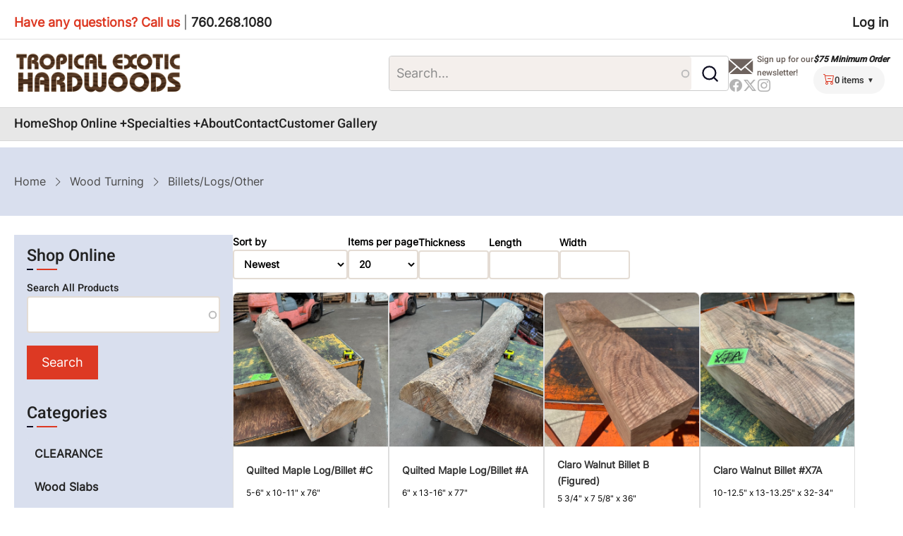

--- FILE ---
content_type: text/html; charset=UTF-8
request_url: https://www.tehwoods.com/wood-shop/wood-turning/billetslogsother?species=teak
body_size: 66763
content:
<!DOCTYPE html>
<html lang="en" dir="ltr">
  <head>
    <meta charset="utf-8" />
<link rel="canonical" href="https://www.tehwoods.com/wood-shop/wood-turning/billetslogsother" />
<meta name="Generator" content="Drupal 11 (https://www.drupal.org); Commerce 3" />
<meta name="MobileOptimized" content="width" />
<meta name="HandheldFriendly" content="true" />
<meta name="viewport" content="width=device-width, initial-scale=1.0" />
<link rel="icon" href="/sites/default/files/favicon_0.ico" type="image/vnd.microsoft.icon" />

    <title>Billets/Logs/Other | Tropical Exotic Hardwoods</title>
    <link rel="stylesheet" media="all" href="/sites/default/files/css/css_ZeqlZTYva8SohFteN8h_d0Foxt4fgmVulTk1mRfSHQ8.css?delta=0&amp;language=en&amp;theme=sass_theme_msd&amp;include=eJx1jlEOwyAMQy9Ex5FQALdFDQ0i6brefnT7m7QfS_azJUeYoQe8mihymAsPq37Bjk7sktSKnhASdfO3hMiStgE6fO5HI34UQ524qLntbi0skXhSu7jsi1NSDbaiIlTNfpbd6IRKxS_6Dp2CeloDtRLoMBkXGsPg_-ROLx0HfCSFexac6j_6qJIPxhsxx1jb" />
<link rel="stylesheet" media="all" href="https://cdnjs.cloudflare.com/ajax/libs/font-awesome/5.15.4/css/all.min.css" />
<link rel="stylesheet" media="all" href="/sites/default/files/css/css_XWnKOQBYj8nfNBUsGZRbiPS-aeK-D7aJIK7jaWPE8As.css?delta=2&amp;language=en&amp;theme=sass_theme_msd&amp;include=eJx1jlEOwyAMQy9Ex5FQALdFDQ0i6brefnT7m7QfS_azJUeYoQe8mihymAsPq37Bjk7sktSKnhASdfO3hMiStgE6fO5HI34UQ524qLntbi0skXhSu7jsi1NSDbaiIlTNfpbd6IRKxS_6Dp2CeloDtRLoMBkXGsPg_-ROLx0HfCSFexac6j_6qJIPxhsxx1jb" />

    <script src="https://use.fontawesome.com/releases/v6.4.2/js/all.js" defer crossorigin="anonymous"></script>
<script src="https://use.fontawesome.com/releases/v6.4.2/js/v4-shims.js" defer crossorigin="anonymous"></script>

  </head>
  <body class="user-guest inner-page path-taxonomy one-sidebar sidebar-left">
        <a href="#main-content" class="visually-hidden focusable">
      Skip to main content
    </a>
    
      <div class="dialog-off-canvas-main-canvas" data-off-canvas-main-canvas>
    <header class="header full-width header-main-wrapper">
      <div class="header-top full-width">
      <div class="container">
        <div class="header-top-blocks full-width">
            <div class="block-region region-header-top">
    <div id="block-sass-theme-msd-haveanyquestionscallus-2" class="settings-tray-editable block" data-drupal-settingstray="editable">
  
    
      <div class="block-content">
      
            <div class="field field-name-body field-type-text-with-summary field-label-hidden field-item"><p><b><i>Have any questions? Call us&nbsp;</i></b>| <i><b>760.268.1080</b></i></p>
</div>
      
    </div><!--/block-content -->
  </div><!--/block -->
<nav  id="block-sass-theme-msd-usermenu" class="settings-tray-editable block block-menu navigation menu-account" data-drupal-settingstray="editable" aria-labelledby="block-sass-theme-msd-usermenu-menu" role="navigation">
            
  <h2 class="visually-hidden block-title" id="block-sass-theme-msd-usermenu-menu">User menu</h2>
  
      
              <ul class="menu">
                          <li class="menu-item menu-item-level-1">
                    <a href="/user/login" data-drupal-link-system-path="user/login">Log in</a>

                  </li>
          </ul>
  


  </nav>

  </div>

        </div>
      </div>
    </div>
    <div class="header-main full-width">
    <div class="container">
      <div class="header-main-container full-width">
                  <div class="site-branding-region">
              <div class="block-region region-site-branding">
    <div id="block-sass-theme-msd-sitebranding" class="settings-tray-editable block" data-drupal-settingstray="editable">
  
    
  <div class="site-brand">
  		<div class="site-logo">
         <a href="/" title="Home" rel="home">
            <img src="/sites/default/files/teh-logo-4.png" alt="Home" />
         </a>
	 </div>
     </div>
</div><!--/block -->

  </div>

          </div> <!--/.site-branding -->
                <div class="join-regions">
                  <div class="header-search">
              <div class="block-region region-search-box">
    <div class="views-exposed-form settings-tray-editable block" data-drupal-selector="views-exposed-form-products-search-block-1" id="block-sass-theme-msd-exposedformproducts-searchblock-1" data-drupal-settingstray="editable">
  
    
      <div class="block-content">
      <form action="/wood-shop" method="get" id="views-exposed-form-products-search-block-1" accept-charset="UTF-8">
  <div class="js-form-item form-item form-type-search-api-autocomplete js-form-type-search-api-autocomplete form-item-search js-form-item-search form-no-label">
        <input placeholder="Search..." data-drupal-selector="edit-search" data-search-api-autocomplete-search="products_search" class="form-autocomplete form-text" data-autocomplete-path="/search_api_autocomplete/products_search?display=block_1&amp;&amp;filter=search" type="text" id="edit-search--2" name="search" value="" size="30" maxlength="128" />

        </div>
<div data-drupal-selector="edit-actions" class="form-actions js-form-wrapper form-wrapper" id="edit-actions--2"><input data-drupal-selector="edit-submit-products-search-2" type="submit" id="edit-submit-products-search--2" value="Apply" class="button js-form-submit form-submit" />
</div>


</form>

    </div><!--/block-content -->
  </div><!--/block -->

  </div>

          </div>
                <div class="header-right">
                        <div class="block-region region-header">
    <div id="block-sass-theme-msd-newslettersignupbox" class="settings-tray-editable block" data-drupal-settingstray="editable">
  
    
      <div class="block-content">
      
            <div class="field field-name-body field-type-text-with-summary field-label-hidden field-item"><div class="newsletter-signup">
  <a href="http://visitor.r20.constantcontact.com/d.jsp?llr=8nwmuocab&amp;p=oi&amp;m=1102150261179&amp;sit=h5j67cldb&amp;f=f1e23db9-3168-4a26-8aeb-0a0a739c8cf5" target="_blank">Sign up for our newsletter!</a>
</div></div>
      
    </div><!--/block-content -->
  </div><!--/block -->
<div id="block-sass-theme-msd-headersocials" class="settings-tray-editable block" data-drupal-settingstray="editable">
  
    
      <div class="block-content">
      
            <div class="field field-name-body field-type-text-with-summary field-label-hidden field-item"><ul class="social-icons">
      <li><a href="https://www.facebook.com/tehcarlsbad" target="_blank"><i class="bi bi-facebook"></i></a></li>
        <li><a href="https://twitter.com/exoticwoods" target="_blank"><i class="bi bi-twitter-x"></i></a></li>
        <li><a href="http://instagram.com/exotichardwoods" target="_blank"><i class="bi bi-instagram"></i></a></li>
  </ul></div>
      
    </div><!--/block-content -->
  </div><!--/block -->

  </div>

                                   <div class="block-region region-header-second">
    <div id="block-sass-theme-msd-75minimumorder" class="settings-tray-editable block" data-drupal-settingstray="editable">
  
    
      <div class="block-content">
      
            <div class="field field-name-body field-type-text-with-summary field-label-hidden field-item"><p><strong><em>$75 Minimum Order</em></strong></p>
</div>
      
    </div><!--/block-content -->
  </div><!--/block -->
<div id="block-sass-theme-msd-cart-2" class="settings-tray-editable block" data-drupal-settingstray="editable">
  
    
      <div class="block-content">
      <div class="cart--cart-block">
  <div class="cart-block--summary">
    <a class="cart-block--link__expand" href="/cart">
      <span class="cart-block--summary__icon"><i class="bi bi-cart-dash"></i></span>
      <span class="cart-block--summary__count">0 items</span>
    </a>
  </div>
    <div class="cart-block--contents empty-cart">
      <div class="cart-block--contents__inner">
          <p>Your cart is empty.</p>

      </div>

  </div>
  
</div>

    </div><!--/block-content -->
  </div><!--/block -->

  </div>

                                          <div class="mobile-menu-icon">
              <span></span>
              <span></span>
              <span></span>
            </div>
                  </div></div>
      </div><!--/header-main-container -->
    </div><!--/container-->
  </div><!--/header-main-->
    <div class="header-menu full-width primary-menu-region">
    <div class="container">
      <div class="primary-menu-wrapper">
        <div class="menu-wrap">
          <div class="close-mobile-menu" aria-label="close menu" ><i class="bi bi-x"></i></div>
            <div class="block-region region-primary-menu">
    <nav  id="block-sass-theme-msd-main-menu" class="settings-tray-editable block block-menu navigation menu-main" data-drupal-settingstray="editable" aria-labelledby="block-sass-theme-msd-main-menu-menu" role="navigation">
            
  <h2 class="visually-hidden block-title" id="block-sass-theme-msd-main-menu-menu">Main navigation</h2>
  
      
              <ul class="menu">
                          <li class="menu-item menu-item-level-1">
                    <a href="/" title="" data-drupal-link-system-path="&lt;front&gt;">Home</a>

                  </li>
                      <li class="menu-item menu-item-level-1 menu-item-has-children">
                    <a href="/wood-shop" data-drupal-link-system-path="wood-shop">Shop Online</a>

                                    <ul class="submenu">
                          <li class="menu-item menu-item-level-2 menu-item-has-children">
                    <a href="/wood-shop/clearance" data-drupal-link-system-path="taxonomy/term/220">CLEARANCE</a>

                                    <ul class="submenu">
                          <li class="menu-item menu-item-level-3">
                    <a href="/wood-shop/clearance/clearance-slabs" data-drupal-link-system-path="taxonomy/term/250">CLEARANCE: SLABS</a>

                  </li>
                      <li class="menu-item menu-item-level-3">
                    <a href="/wood-shop/clearance/clearance-lumber" data-drupal-link-system-path="taxonomy/term/252">CLEARANCE: LUMBER</a>

                  </li>
                      <li class="menu-item menu-item-level-3">
                    <a href="/wood-shop/clearance/clearance-wood-turning" data-drupal-link-system-path="taxonomy/term/253">CLEARANCE: WOOD TURNING</a>

                  </li>
                      <li class="menu-item menu-item-level-3">
                    <a href="/wood-shop/clearance/clearance-other-logsburlsetc" data-drupal-link-system-path="taxonomy/term/254"> CLEARANCE: OTHER (LOGS/BURLS/ETC.)</a>

                  </li>
          </ul>
  
                  </li>
                      <li class="menu-item menu-item-level-2 menu-item-has-children">
                    <a href="/wood-shop/wood-slabs" data-drupal-link-system-path="taxonomy/term/2">Wood Slabs</a>

                                    <ul class="submenu">
                          <li class="menu-item menu-item-level-3">
                    <a href="/wood-shop/wood-slabs/natural-live-edged" data-drupal-link-system-path="taxonomy/term/8">Natural (Live) Edged</a>

                  </li>
                      <li class="menu-item menu-item-level-3">
                    <a href="/wood-shop/wood-slabs/straight-edged" data-drupal-link-system-path="taxonomy/term/9">Straight Edged</a>

                  </li>
                      <li class="menu-item menu-item-level-3">
                    <a href="/wood-shop/wood-slabs/roundcross-cut-shape" data-drupal-link-system-path="taxonomy/term/11">Round/Cross-Cut Shape</a>

                  </li>
                      <li class="menu-item menu-item-level-3">
                    <a href="/wood-shop/wood-slabs/small-slabs-coffee-tables-etc" data-drupal-link-system-path="taxonomy/term/4">Small Slabs (coffee tables, etc.)</a>

                  </li>
                      <li class="menu-item menu-item-level-3">
                    <a href="/wood-shop/wood-slabs/large-slabs-dining-table-etc" data-drupal-link-system-path="taxonomy/term/3">Large Slabs (dining table, etc.)</a>

                  </li>
                      <li class="menu-item menu-item-level-3">
                    <a href="/wood-shop/wood-slabs/mantlesshelves" data-drupal-link-system-path="taxonomy/term/6">Mantles/Shelves</a>

                  </li>
                      <li class="menu-item menu-item-level-3">
                    <a href="/wood-shop/wood-slabs/burl-slabs" data-drupal-link-system-path="taxonomy/term/48">Burl Slabs</a>

                  </li>
                      <li class="menu-item menu-item-level-3">
                    <a href="/wood-shop/wood-slabs/table-bases" data-drupal-link-system-path="taxonomy/term/47">Table Bases</a>

                  </li>
                      <li class="menu-item menu-item-level-3">
                    <a href="/wood-shop/wood-slabs/reclaimeddistressedsalvaged" data-drupal-link-system-path="taxonomy/term/185">Reclaimed/Distressed/Salvaged</a>

                  </li>
                      <li class="menu-item menu-item-level-3">
                    <a href="/wood-shop/wood-slabs/bulkwholesale-discounts" data-drupal-link-system-path="taxonomy/term/133">Bulk/Wholesale Discounts</a>

                  </li>
          </ul>
  
                  </li>
                      <li class="menu-item menu-item-level-2 menu-item-has-children">
                    <a href="/wood-shop/lumber" data-drupal-link-system-path="taxonomy/term/13">Lumber</a>

                                    <ul class="submenu">
                          <li class="menu-item menu-item-level-3">
                    <a href="/wood-shop/lumber/dimensional-lumber" data-drupal-link-system-path="taxonomy/term/130">Dimensional Lumber</a>

                  </li>
                      <li class="menu-item menu-item-level-3">
                    <a href="/wood-shop/lumber/select-pieces" data-drupal-link-system-path="taxonomy/term/14">Select Pieces</a>

                  </li>
                      <li class="menu-item menu-item-level-3">
                    <a href="/wood-shop/lumber/bulkwholesale-discounts" data-drupal-link-system-path="taxonomy/term/131">Bulk/Wholesale Discounts</a>

                  </li>
                      <li class="menu-item menu-item-level-3">
                    <a href="/wood-shop/lumber/musical-grade-lumber" data-drupal-link-system-path="taxonomy/term/27">Musical-Grade Lumber</a>

                  </li>
          </ul>
  
                  </li>
                      <li class="menu-item menu-item-level-2 menu-item-has-children">
                    <a href="/wood-shop/wood-turning" data-drupal-link-system-path="taxonomy/term/16">Wood Turning</a>

                                    <ul class="submenu">
                          <li class="menu-item menu-item-level-3">
                    <a href="/wood-shop/wood-turning/turning-squares-spindle-stock" data-drupal-link-system-path="taxonomy/term/18">Turning Squares (Spindle stock)</a>

                  </li>
                      <li class="menu-item menu-item-level-3">
                    <a href="/wood-shop/wood-turning/bowl-turning-blanks" data-drupal-link-system-path="taxonomy/term/17">Bowl Turning Blanks</a>

                  </li>
                      <li class="menu-item menu-item-level-3">
                    <a href="/wood-shop/wood-turning/discount-bundles" data-drupal-link-system-path="taxonomy/term/23">Discount Bundles</a>

                  </li>
                      <li class="menu-item menu-item-level-3">
                    <a href="/wood-shop/wood-turning/burls" data-drupal-link-system-path="taxonomy/term/20">Burls</a>

                  </li>
                      <li class="menu-item menu-item-level-3">
                    <a href="/wood-shop/wood-turning/billetslogsother" data-drupal-link-system-path="taxonomy/term/22">Billets/Logs/Other</a>

                  </li>
                      <li class="menu-item menu-item-level-3">
                    <a href="/wood-shop/wood-turning/bulkwholesale-discounts" data-drupal-link-system-path="taxonomy/term/134">Bulk/Wholesale Discounts</a>

                  </li>
          </ul>
  
                  </li>
                      <li class="menu-item menu-item-level-2 menu-item-has-children">
                    <a href="/wood-shop/musical-stock" data-drupal-link-system-path="taxonomy/term/24">Musical Stock</a>

                                    <ul class="submenu">
                          <li class="menu-item menu-item-level-3">
                    <a href="/wood-shop/musical-stock/guitar-stock" data-drupal-link-system-path="taxonomy/term/25">Guitar Stock</a>

                  </li>
                      <li class="menu-item menu-item-level-3">
                    <a href="/wood-shop/musical-stock/musical-grade-billetslumber" data-drupal-link-system-path="taxonomy/term/28">Musical-Grade Billets/Lumber</a>

                  </li>
                      <li class="menu-item menu-item-level-3">
                    <a href="/wood-shop/musical-stock/woodwind-flutes-duck-calls-etc" data-drupal-link-system-path="taxonomy/term/26">Woodwind (Flutes, Duck Calls, etc.)</a>

                  </li>
                      <li class="menu-item menu-item-level-3">
                    <a href="/wood-shop/musical-stock/bulkwholesale-discounts" data-drupal-link-system-path="taxonomy/term/132">Bulk/Wholesale Discounts</a>

                  </li>
          </ul>
  
                  </li>
                      <li class="menu-item menu-item-level-2 menu-item-has-children">
                    <a href="/wood-shop/other-stock" data-drupal-link-system-path="taxonomy/term/49">Other Stock</a>

                                    <ul class="submenu">
                          <li class="menu-item menu-item-level-3">
                    <a href="/wood-shop/other-stock/cut-offs" data-drupal-link-system-path="taxonomy/term/53">Cut-Offs</a>

                  </li>
                      <li class="menu-item menu-item-level-3">
                    <a href="/wood-shop/other-stock/billetslogsother" data-drupal-link-system-path="taxonomy/term/51">Billets/Logs/Other</a>

                  </li>
                      <li class="menu-item menu-item-level-3">
                    <a href="/wood-shop/other-stock/bulkwholesale-discounts" data-drupal-link-system-path="taxonomy/term/52">Bulk/Wholesale Discounts</a>

                  </li>
                      <li class="menu-item menu-item-level-3">
                    <a href="/wood-shop/other-stock/reclaimeddistressedsalvaged" data-drupal-link-system-path="taxonomy/term/186">Reclaimed/Distressed/Salvaged</a>

                  </li>
                      <li class="menu-item menu-item-level-3">
                    <a href="/wood-shop/other-stock/other-stock-non-wood" data-drupal-link-system-path="taxonomy/term/187">Other Stock (non-wood)</a>

                  </li>
          </ul>
  
                  </li>
          </ul>
  
                  </li>
                      <li class="menu-item menu-item-level-1 menu-item-has-children">
                    <a href="/Sawmill-Direct-Specialties" data-drupal-link-system-path="node/295">Specialties</a>

                                    <ul class="submenu">
                          <li class="menu-item menu-item-level-2 menu-item-has-children">
                    <a href="/parota-guanacaste" data-drupal-link-system-path="node/1242">Parota</a>

                                    <ul class="submenu">
                          <li class="menu-item menu-item-level-3">
                    <a href="/node/5584" data-drupal-link-system-path="node/5584">NEW: Become a PAROTA vendor!</a>

                  </li>
          </ul>
  
                  </li>
                      <li class="menu-item menu-item-level-2">
                    <a href="/Cocobolo" data-drupal-link-system-path="node/1243">Cocobolo</a>

                  </li>
                      <li class="menu-item menu-item-level-2">
                    <a href="/Bocote" data-drupal-link-system-path="node/1244">Bocote</a>

                  </li>
                      <li class="menu-item menu-item-level-2">
                    <a href="/Mexican-Kingwood" data-drupal-link-system-path="node/1366">Mexican Kingwood</a>

                  </li>
                      <li class="menu-item menu-item-level-2">
                    <a href="/Primavera" data-drupal-link-system-path="node/1367">Primavera (Blond Mahogany)</a>

                  </li>
          </ul>
  
                  </li>
                      <li class="menu-item menu-item-level-1">
                    <a href="/about" data-drupal-link-system-path="node/294">About</a>

                  </li>
                      <li class="menu-item menu-item-level-1">
                    <a href="/contact" data-drupal-link-system-path="contact">Contact</a>

                  </li>
                      <li class="menu-item menu-item-level-1">
                    <a href="/customer-gallery" data-drupal-link-system-path="customer-gallery">Customer Gallery</a>

                  </li>
          </ul>
  


  </nav>

  </div>

         </div>      </div>    </div>  </div>      
</header>
  <div class="page-header">
    <div class="container">
        <div class="block-region region-page-header">
    <div id="block-sass-theme-msd-breadcrumbs-2" class="settings-tray-editable block" data-drupal-settingstray="editable">
  
    
      <div class="block-content">
        <nav class="breadcrumb" role="navigation" aria-labelledby="system-breadcrumb">
    <h2 class="visually-hidden">Breadcrumb</h2>
    <ol class="breadcrumb-items">
          <li class="breadcrumb-item">
                  <a href="/">Home</a>
              </li>
          <li class="breadcrumb-item">
                  <a href="/wood-shop/wood-turning">Wood Turning</a>
              </li>
          <li class="breadcrumb-item">
                  Billets/Logs/Other
              </li>
        </ol>
  </nav>

    </div><!--/block-content -->
  </div><!--/block -->

  </div>

    </div>
  </div>
<div class="highlighted">
   <div class="container">
        <div class="block-region region-highlighted">
    

  </div>

   </div>
</div>
<div id="main-wrapper" class="main-wrapper">
  <div class="container">
    <div class="main-container">
      <main id="main" class="main">
        <a id="main-content" tabindex="-1"></a>                          <div class="block-region region-content">
    <div id="block-sass-theme-msd-content" class="block">
  
    
      <div class="block-content">
      <div class="views-element-container"><div class="view view-products view-display-category_page js-view-dom-id-bf743aadcf4831baf5a92607e44c2b783be515c6e775b8d326d0f7537acbcb46">
  
    
      
      <div class="view-empty">
      
    </div>
  
          </div>
</div>

    </div><!--/block-content -->
  </div><!--/block -->
<div id="block-sass-theme-msd-speciesproductlistblock" class="settings-tray-editable block" data-drupal-settingstray="editable">
  
    
      <div class="block-content">
      <div><div class="ohf-controls" style="display:flex; gap:8px; align-items:center; flex-wrap:wrap; overflow-x:auto;"><div><div class="js-form-item form-item form-type-select js-form-type-select form-item- js-form-item-">
      <label for="edit-sort-by">Sort by</label>
        <select onchange="(function(sel){var p=new URLSearchParams(window.location.search);if(sel.value){p.set(&#039;sort&#039;,sel.value);}else{p.delete(&#039;sort&#039;);}p.delete(&#039;page&#039;);window.location.search=&#039;?&#039;+p.toString();})(this)" style="min-width: 100px;" class="form-select" data-drupal-selector="edit-sort-by" id="edit-sort-by">
            <option value="date_newest"  selected="selected">Newest</option>
                <option value="price_asc" >Price: Low to High</option>
                <option value="price_desc" >Price: High to Low</option>
                <option value="title_asc" >A → Z</option>
                <option value="title_desc" >Z → A</option>
      </select>

        </div>
</div>
<div><div class="js-form-item form-item form-type-select js-form-type-select form-item- js-form-item-">
      <label for="edit-items-per-page">Items per page</label>
        <select onchange="(function(sel){var p=new URLSearchParams(window.location.search);if(sel.value){p.set(&#039;items_per_page&#039;,sel.value);}else{p.delete(&#039;items_per_page&#039;);}p.delete(&#039;page&#039;);window.location.search=&#039;?&#039;+p.toString();})(this)" class="form-select" data-drupal-selector="edit-items-per-page" style="width: 100px; min-width: 70px;" id="edit-items-per-page">
            <option value="5" >5</option>
                <option value="10" >10</option>
                <option value="12" >12</option>
                <option value="20"  selected="selected">20</option>
                <option value="25" >25</option>
                <option value="30" >30</option>
                <option value="50" >50</option>
                <option value="60" >60</option>
      </select>

        </div>
</div>
<div class="ohf-controls-dimensions" style="display:flex; gap:8px; align-items:center; flex-wrap:wrap;"><div class="js-form-item form-item form-type-number js-form-type-number form-item- js-form-item-">
      <label>Thickness</label>
        <input min="0" max="999" step="0.01" style="width: 100px; min-width: 70px;" onchange="(function(inp){var p=new URLSearchParams(window.location.search);if(inp.value){p.set(&#039;height&#039;,inp.value);}else{p.delete(&#039;height&#039;);}p.delete(&#039;page&#039;);window.location.search=&#039;?&#039;+p.toString();})(this)" class="form-number" inputmode="numeric" type="number" value="" />

        </div>
<div class="js-form-item form-item form-type-number js-form-type-number form-item- js-form-item-">
      <label>Length</label>
        <input min="0" max="999" step="0.01" style="width: 100px; min-width: 70px;" onchange="(function(inp){var p=new URLSearchParams(window.location.search);if(inp.value){p.set(&#039;length&#039;,inp.value);}else{p.delete(&#039;length&#039;);}p.delete(&#039;page&#039;);window.location.search=&#039;?&#039;+p.toString();})(this)" class="form-number" inputmode="numeric" type="number" value="" />

        </div>
<div class="js-form-item form-item form-type-number js-form-type-number form-item- js-form-item-">
      <label>Width</label>
        <input min="0" max="999" step="0.01" style="width: 100px; min-width: 70px;" onchange="(function(inp){var p=new URLSearchParams(window.location.search);if(inp.value){p.set(&#039;width&#039;,inp.value);}else{p.delete(&#039;width&#039;);}p.delete(&#039;page&#039;);window.location.search=&#039;?&#039;+p.toString();})(this)" class="form-number" inputmode="numeric" type="number" value="" />

        </div>
</div>
</div>
<div class="views-view-responsive-grid views-view-responsive-grid--horizontal"
     style="--views-responsive-grid--column-count:4;--views-responsive-grid--cell-min-width:100px;--views-responsive-grid--layout-gap:10px;">
            <div class="views-view-responsive-grid__item">
        <div class="views-view-responsive-grid__item-inner">
            <div class="views-field views-field-field-images">
    <span class="field-content">
      <a href="/product/11317">
        <img src="/sites/default/files/images/product/quiltedc.jpg" alt="Quilted Maple Log/Billet #C" class="image-field" />
      </a>
    </span>
  </div>

  <div class="views-field views-field-title">
    <span class="field-content">
      <a href="/product/11317">Quilted Maple Log/Billet #C</a>
    </span>
  </div>

      <div class="views-field views-field-field-dimensions-viewable">
      <span class="field-content">5-6&quot; x 10-11&quot; x 76&quot;</span>
    </div>
  
  <div class="views-field views-field-nothing">
    <span class="field-content">
      <div class="product-price has-sale">
                  <div class="price-regular"><s>$550.00</s></div>
          <div class="price-sale">$495.00</div>
              </div>
    </span>
  </div>

        </div>
      </div>
          <div class="views-view-responsive-grid__item">
        <div class="views-view-responsive-grid__item-inner">
            <div class="views-field views-field-field-images">
    <span class="field-content">
      <a href="/product/11316">
        <img src="/sites/default/files/images/product/quilteda.jpg" alt="Quilted Maple Log/Billet #A" class="image-field" />
      </a>
    </span>
  </div>

  <div class="views-field views-field-title">
    <span class="field-content">
      <a href="/product/11316">Quilted Maple Log/Billet #A</a>
    </span>
  </div>

      <div class="views-field views-field-field-dimensions-viewable">
      <span class="field-content">6&quot; x 13-16&quot; x 77&quot;</span>
    </div>
  
  <div class="views-field views-field-nothing">
    <span class="field-content">
      <div class="product-price has-sale">
                  <div class="price-regular"><s>$1,200.00</s></div>
          <div class="price-sale">$995.00</div>
              </div>
    </span>
  </div>

        </div>
      </div>
          <div class="views-view-responsive-grid__item">
        <div class="views-view-responsive-grid__item-inner">
            <div class="views-field views-field-field-images">
    <span class="field-content">
      <a href="/product/11220">
        <img src="/sites/default/files/images/product/clarob.jpg" alt="Claro Walnut Billet B (Figured)" class="image-field" />
      </a>
    </span>
  </div>

  <div class="views-field views-field-title">
    <span class="field-content">
      <a href="/product/11220">Claro Walnut Billet B (Figured)</a>
    </span>
  </div>

      <div class="views-field views-field-field-dimensions-viewable">
      <span class="field-content">5 3/4&quot; x 7 5/8&quot; x 36&quot;</span>
    </div>
  
  <div class="views-field views-field-nothing">
    <span class="field-content">
      <div class="product-price has-sale">
                  <div class="price-regular"><s>$1,895.00</s></div>
          <div class="price-sale">$1,695.00</div>
              </div>
    </span>
  </div>

        </div>
      </div>
          <div class="views-view-responsive-grid__item">
        <div class="views-view-responsive-grid__item-inner">
            <div class="views-field views-field-field-images">
    <span class="field-content">
      <a href="/product/11088">
        <img src="/sites/default/files/images/product/x7a.jpg" alt="Claro Walnut Billet #X7A" class="image-field" />
      </a>
    </span>
  </div>

  <div class="views-field views-field-title">
    <span class="field-content">
      <a href="/product/11088">Claro Walnut Billet #X7A</a>
    </span>
  </div>

      <div class="views-field views-field-field-dimensions-viewable">
      <span class="field-content">10-12.5&quot; x 13-13.25&quot; x 32-34&quot;</span>
    </div>
  
  <div class="views-field views-field-nothing">
    <span class="field-content">
      <div class="product-price has-sale">
                  <div class="price-regular"><s>$2,135.00</s></div>
          <div class="price-sale">$1,850.00</div>
              </div>
    </span>
  </div>

        </div>
      </div>
          <div class="views-view-responsive-grid__item">
        <div class="views-view-responsive-grid__item-inner">
            <div class="views-field views-field-field-images">
    <span class="field-content">
      <a href="/product/11026">
        <img src="/sites/default/files/images/product/be62.jpg" alt="Gaboon Ebony BE62" class="image-field" />
      </a>
    </span>
  </div>

  <div class="views-field views-field-title">
    <span class="field-content">
      <a href="/product/11026">Gaboon Ebony BE62</a>
    </span>
  </div>

      <div class="views-field views-field-field-dimensions-viewable">
      <span class="field-content">4-5&quot; x 7-8&quot; x 47&quot;</span>
    </div>
  
  <div class="views-field views-field-nothing">
    <span class="field-content">
      <div class="product-price no-sale">
                  <div class="price-regular">$1,240.00</div>
              </div>
    </span>
  </div>

        </div>
      </div>
          <div class="views-view-responsive-grid__item">
        <div class="views-view-responsive-grid__item-inner">
            <div class="views-field views-field-field-images">
    <span class="field-content">
      <a href="/product/11025">
        <img src="/sites/default/files/images/product/be561.jpg" alt="Gaboon Ebony BE61" class="image-field" />
      </a>
    </span>
  </div>

  <div class="views-field views-field-title">
    <span class="field-content">
      <a href="/product/11025">Gaboon Ebony BE61</a>
    </span>
  </div>

      <div class="views-field views-field-field-dimensions-viewable">
      <span class="field-content">5-6.5&quot; x 8-9&quot; x 55&quot;</span>
    </div>
  
  <div class="views-field views-field-nothing">
    <span class="field-content">
      <div class="product-price no-sale">
                  <div class="price-regular">$1,810.00</div>
              </div>
    </span>
  </div>

        </div>
      </div>
          <div class="views-view-responsive-grid__item">
        <div class="views-view-responsive-grid__item-inner">
            <div class="views-field views-field-field-images">
    <span class="field-content">
      <a href="/product/11023">
        <img src="/sites/default/files/images/product/be59.jpg" alt="Gaboon Ebony BE59" class="image-field" />
      </a>
    </span>
  </div>

  <div class="views-field views-field-title">
    <span class="field-content">
      <a href="/product/11023">Gaboon Ebony BE59</a>
    </span>
  </div>

      <div class="views-field views-field-field-dimensions-viewable">
      <span class="field-content">7-8&quot; x 12-13&quot; x 51&quot;</span>
    </div>
  
  <div class="views-field views-field-nothing">
    <span class="field-content">
      <div class="product-price no-sale">
                  <div class="price-regular">$3,330.00</div>
              </div>
    </span>
  </div>

        </div>
      </div>
          <div class="views-view-responsive-grid__item">
        <div class="views-view-responsive-grid__item-inner">
            <div class="views-field views-field-field-images">
    <span class="field-content">
      <a href="/product/11022">
        <img src="/sites/default/files/images/product/be58.jpg" alt="Gaboon Ebony BE58" class="image-field" />
      </a>
    </span>
  </div>

  <div class="views-field views-field-title">
    <span class="field-content">
      <a href="/product/11022">Gaboon Ebony BE58</a>
    </span>
  </div>

      <div class="views-field views-field-field-dimensions-viewable">
      <span class="field-content">5-6&quot; x 10&quot; x 44.5&quot;</span>
    </div>
  
  <div class="views-field views-field-nothing">
    <span class="field-content">
      <div class="product-price no-sale">
                  <div class="price-regular">$1,925.00</div>
              </div>
    </span>
  </div>

        </div>
      </div>
          <div class="views-view-responsive-grid__item">
        <div class="views-view-responsive-grid__item-inner">
            <div class="views-field views-field-field-images">
    <span class="field-content">
      <a href="/product/11021">
        <img src="/sites/default/files/images/product/be57.jpg" alt="Gaboon Ebony BE57" class="image-field" />
      </a>
    </span>
  </div>

  <div class="views-field views-field-title">
    <span class="field-content">
      <a href="/product/11021">Gaboon Ebony BE57</a>
    </span>
  </div>

  
  <div class="views-field views-field-nothing">
    <span class="field-content">
      <div class="product-price no-sale">
                  <div class="price-regular">$790.00</div>
              </div>
    </span>
  </div>

        </div>
      </div>
          <div class="views-view-responsive-grid__item">
        <div class="views-view-responsive-grid__item-inner">
            <div class="views-field views-field-field-images">
    <span class="field-content">
      <a href="/product/11020">
        <img src="/sites/default/files/images/product/be56_0.jpg" alt="Gaboon Ebony BE56" class="image-field" />
      </a>
    </span>
  </div>

  <div class="views-field views-field-title">
    <span class="field-content">
      <a href="/product/11020">Gaboon Ebony BE56</a>
    </span>
  </div>

      <div class="views-field views-field-field-dimensions-viewable">
      <span class="field-content">4-5&quot; x 11-12&quot; x 59&quot;</span>
    </div>
  
  <div class="views-field views-field-nothing">
    <span class="field-content">
      <div class="product-price no-sale">
                  <div class="price-regular">$2,460.00</div>
              </div>
    </span>
  </div>

        </div>
      </div>
          <div class="views-view-responsive-grid__item">
        <div class="views-view-responsive-grid__item-inner">
            <div class="views-field views-field-field-images">
    <span class="field-content">
      <a href="/product/11019">
        <img src="/sites/default/files/images/product/be55_0.jpg" alt="Gaboon Ebony BE55" class="image-field" />
      </a>
    </span>
  </div>

  <div class="views-field views-field-title">
    <span class="field-content">
      <a href="/product/11019">Gaboon Ebony BE55</a>
    </span>
  </div>

      <div class="views-field views-field-field-dimensions-viewable">
      <span class="field-content">9-10&quot; diameter x 48&quot;</span>
    </div>
  
  <div class="views-field views-field-nothing">
    <span class="field-content">
      <div class="product-price no-sale">
                  <div class="price-regular">$2,950.00</div>
              </div>
    </span>
  </div>

        </div>
      </div>
          <div class="views-view-responsive-grid__item">
        <div class="views-view-responsive-grid__item-inner">
            <div class="views-field views-field-field-images">
    <span class="field-content">
      <a href="/product/11018">
        <img src="/sites/default/files/images/product/be54.jpg" alt="Gaboon Ebony BE54" class="image-field" />
      </a>
    </span>
  </div>

  <div class="views-field views-field-title">
    <span class="field-content">
      <a href="/product/11018">Gaboon Ebony BE54</a>
    </span>
  </div>

      <div class="views-field views-field-field-dimensions-viewable">
      <span class="field-content">4-7&quot; x 12&quot; x 48&quot;</span>
    </div>
  
  <div class="views-field views-field-nothing">
    <span class="field-content">
      <div class="product-price no-sale">
                  <div class="price-regular">$2,850.00</div>
              </div>
    </span>
  </div>

        </div>
      </div>
          <div class="views-view-responsive-grid__item">
        <div class="views-view-responsive-grid__item-inner">
            <div class="views-field views-field-field-images">
    <span class="field-content">
      <a href="/product/11017">
        <img src="/sites/default/files/images/product/be53.jpg" alt="Gaboon Ebony BE53" class="image-field" />
      </a>
    </span>
  </div>

  <div class="views-field views-field-title">
    <span class="field-content">
      <a href="/product/11017">Gaboon Ebony BE53</a>
    </span>
  </div>

      <div class="views-field views-field-field-dimensions-viewable">
      <span class="field-content">7-8&quot; x 2-16&quot; x 58-59&quot;</span>
    </div>
  
  <div class="views-field views-field-nothing">
    <span class="field-content">
      <div class="product-price no-sale">
                  <div class="price-regular">$3,315.00</div>
              </div>
    </span>
  </div>

        </div>
      </div>
          <div class="views-view-responsive-grid__item">
        <div class="views-view-responsive-grid__item-inner">
            <div class="views-field views-field-field-images">
    <span class="field-content">
      <a href="/product/11016">
        <img src="/sites/default/files/images/product/be52.jpg" alt="Gaboon Ebony BE52" class="image-field" />
      </a>
    </span>
  </div>

  <div class="views-field views-field-title">
    <span class="field-content">
      <a href="/product/11016">Gaboon Ebony BE52</a>
    </span>
  </div>

      <div class="views-field views-field-field-dimensions-viewable">
      <span class="field-content">5-7&quot; x 8-11&quot; x 48&quot;</span>
    </div>
  
  <div class="views-field views-field-nothing">
    <span class="field-content">
      <div class="product-price no-sale">
                  <div class="price-regular">$1,860.00</div>
              </div>
    </span>
  </div>

        </div>
      </div>
          <div class="views-view-responsive-grid__item">
        <div class="views-view-responsive-grid__item-inner">
            <div class="views-field views-field-field-images">
    <span class="field-content">
      <a href="/product/11015">
        <img src="/sites/default/files/images/product/be51.jpg" alt="Gaboon Ebony BE51" class="image-field" />
      </a>
    </span>
  </div>

  <div class="views-field views-field-title">
    <span class="field-content">
      <a href="/product/11015">Gaboon Ebony BE51</a>
    </span>
  </div>

      <div class="views-field views-field-field-dimensions-viewable">
      <span class="field-content">5-6&quot;x 12-13&quot; x 49&quot;</span>
    </div>
  
  <div class="views-field views-field-nothing">
    <span class="field-content">
      <div class="product-price no-sale">
                  <div class="price-regular">$2,450.00</div>
              </div>
    </span>
  </div>

        </div>
      </div>
          <div class="views-view-responsive-grid__item">
        <div class="views-view-responsive-grid__item-inner">
            <div class="views-field views-field-field-images">
    <span class="field-content">
      <a href="/product/11014">
        <img src="/sites/default/files/images/product/be50.jpg" alt="Gaboon Ebony BE50" class="image-field" />
      </a>
    </span>
  </div>

  <div class="views-field views-field-title">
    <span class="field-content">
      <a href="/product/11014">Gaboon Ebony BE50</a>
    </span>
  </div>

      <div class="views-field views-field-field-dimensions-viewable">
      <span class="field-content">4.75-5&quot; x 5.75-7&quot; x 51.5&quot;</span>
    </div>
  
  <div class="views-field views-field-nothing">
    <span class="field-content">
      <div class="product-price no-sale">
                  <div class="price-regular">$1,300.00</div>
              </div>
    </span>
  </div>

        </div>
      </div>
          <div class="views-view-responsive-grid__item">
        <div class="views-view-responsive-grid__item-inner">
            <div class="views-field views-field-field-images">
    <span class="field-content">
      <a href="/product/10898">
        <img src="/sites/default/files/images/product/sassafras3.jpg" alt="Black Heart Sassafras #3" class="image-field" />
      </a>
    </span>
  </div>

  <div class="views-field views-field-title">
    <span class="field-content">
      <a href="/product/10898">Black Heart Sassafras #3</a>
    </span>
  </div>

      <div class="views-field views-field-field-dimensions-viewable">
      <span class="field-content">Appox 3-6&quot; x 10-12&quot;</span>
    </div>
  
  <div class="views-field views-field-nothing">
    <span class="field-content">
      <div class="product-price has-sale">
                  <div class="price-regular"><s>$95.00</s></div>
          <div class="price-sale">$50.00</div>
              </div>
    </span>
  </div>

        </div>
      </div>
          <div class="views-view-responsive-grid__item">
        <div class="views-view-responsive-grid__item-inner">
            <div class="views-field views-field-field-images">
    <span class="field-content">
      <a href="/product/10875">
        <img src="/sites/default/files/images/product/bc48.jpg" alt="Cocobolo Log BC48" class="image-field" />
      </a>
    </span>
  </div>

  <div class="views-field views-field-title">
    <span class="field-content">
      <a href="/product/10875">Cocobolo Log BC48</a>
    </span>
  </div>

      <div class="views-field views-field-field-dimensions-viewable">
      <span class="field-content">7.5-8&quot; X 8.75&quot; X 60&quot;</span>
    </div>
  
  <div class="views-field views-field-nothing">
    <span class="field-content">
      <div class="product-price no-sale">
                  <div class="price-regular">$3,645.00</div>
              </div>
    </span>
  </div>

        </div>
      </div>
          <div class="views-view-responsive-grid__item">
        <div class="views-view-responsive-grid__item-inner">
            <div class="views-field views-field-field-images">
    <span class="field-content">
      <a href="/product/10784">
        <img src="/sites/default/files/images/product/bc52.jpg" alt="Cocobolo Log BC52" class="image-field" />
      </a>
    </span>
  </div>

  <div class="views-field views-field-title">
    <span class="field-content">
      <a href="/product/10784">Cocobolo Log BC52</a>
    </span>
  </div>

  
  <div class="views-field views-field-nothing">
    <span class="field-content">
      <div class="product-price has-sale">
                  <div class="price-regular"><s>$345.00</s></div>
          <div class="price-sale">$250.00</div>
              </div>
    </span>
  </div>

        </div>
      </div>
          <div class="views-view-responsive-grid__item">
        <div class="views-view-responsive-grid__item-inner">
            <div class="views-field views-field-field-images">
    <span class="field-content">
      <a href="/product/10783">
        <img src="/sites/default/files/images/product/bc51.jpg" alt="Cocobolo Log BC51" class="image-field" />
      </a>
    </span>
  </div>

  <div class="views-field views-field-title">
    <span class="field-content">
      <a href="/product/10783">Cocobolo Log BC51</a>
    </span>
  </div>

  
  <div class="views-field views-field-nothing">
    <span class="field-content">
      <div class="product-price has-sale">
                  <div class="price-regular"><s>$345.00</s></div>
          <div class="price-sale">$250.00</div>
              </div>
    </span>
  </div>

        </div>
      </div>
      </div>


    <div class="product-pager">
      
    </div>  <nav class="pager pager-full" role="navigation" aria-labelledby="pagination-heading">
    <h4 id="pagination-heading" class="visually-hidden">Pagination</h4>
    <ul class="pager-items js-pager__items">
                                                        <li class="pager-item pager-item-active">
                                          <a href="?species=teak&amp;page=0" title="Current page" aria-current="page">
            <span class="visually-hidden">
              Current page
            </span>1</a>
        </li>
              <li class="pager-item">
                                          <a href="?species=teak&amp;page=1" title="Go to page 2">
            <span class="visually-hidden">
              Page
            </span>2</a>
        </li>
              <li class="pager-item">
                                          <a href="?species=teak&amp;page=2" title="Go to page 3">
            <span class="visually-hidden">
              Page
            </span>3</a>
        </li>
              <li class="pager-item">
                                          <a href="?species=teak&amp;page=3" title="Go to page 4">
            <span class="visually-hidden">
              Page
            </span>4</a>
        </li>
                                      <li class="pager-item pager-item-arrow pager__item--next">
          <a href="?species=teak&amp;page=1" title="Go to next page" rel="next">
            <span class="visually-hidden">Next page</span>
            <span aria-hidden="true">Next ›</span>
          </a>
        </li>
                          <li class="pager-item pager-item-last">
          <a href="?species=teak&amp;page=3" title="Go to last page">
            <span class="visually-hidden">Last page</span>
            <span aria-hidden="true">Last »</span>
          </a>
        </li>
          </ul>
  </nav>
</div>

    </div><!--/block-content -->
  </div><!--/block -->

  </div>

                  <div class="content-bottom">
    <div class="block-region region-content-bottom">
    
  </div>

</div>              </main>
        <aside id="sidebar-left" class="sidebar sidebar-left" role="complementary">
      <div class="block-region region-sidebar-first">
    <div class="views-exposed-form bef-exposed-form settings-tray-editable block" data-drupal-selector="views-exposed-form-products-search-page-1" id="block-sass-theme-msd-exposedformproducts-searchpage-1" data-drupal-settingstray="editable">
  
      <h2 class="block-title">Shop Online</h2>
    
      <div class="block-content">
      <form action="/wood-shop" method="get" id="views-exposed-form-products-search-page-1" accept-charset="UTF-8">
  <div class="js-form-item form-item form-type-search-api-autocomplete js-form-type-search-api-autocomplete form-item-search js-form-item-search">
      <label for="edit-search">Search All Products</label>
        <input data-drupal-selector="edit-search" data-search-api-autocomplete-search="products_search" class="form-autocomplete form-text" data-autocomplete-path="/search_api_autocomplete/products_search?display=page_1&amp;&amp;filter=search" type="text" id="edit-search" name="search" value="" size="30" maxlength="128" />

        </div>
<div data-drupal-selector="edit-actions" class="form-actions js-form-wrapper form-wrapper" id="edit-actions"><input data-drupal-selector="edit-submit-products-search" type="submit" id="edit-submit-products-search" value="Search" class="button js-form-submit form-submit" />
</div>


</form>

    </div><!--/block-content -->
  </div><!--/block -->
<nav  id="block-sass-theme-msd-shoponline" class="settings-tray-editable block block-menu navigation menu-shop-online" data-drupal-settingstray="editable" aria-labelledby="block-sass-theme-msd-shoponline-menu" role="navigation">
      
  <h2 class="block-title" id="block-sass-theme-msd-shoponline-menu">Categories</h2>
  
      
              <ul class="menu">
                          <li class="menu-item menu-item-level-1 menu-item-has-children">
                    <a href="/wood-shop/clearance" data-drupal-link-system-path="taxonomy/term/220">CLEARANCE</a>

                                    <ul class="submenu">
                          <li class="menu-item menu-item-level-2">
                    <a href="/wood-shop/clearance/clearance-slabs" data-drupal-link-system-path="taxonomy/term/250">CLEARANCE: SLABS</a>

                  </li>
                      <li class="menu-item menu-item-level-2">
                    <a href="/wood-shop/clearance/clearance-lumber" data-drupal-link-system-path="taxonomy/term/252">CLEARANCE: LUMBER</a>

                  </li>
                      <li class="menu-item menu-item-level-2">
                    <a href="/wood-shop/clearance/clearance-wood-turning" data-drupal-link-system-path="taxonomy/term/253">CLEARANCE: WOOD TURNING</a>

                  </li>
                      <li class="menu-item menu-item-level-2">
                    <a href="/wood-shop/clearance/clearance-other-logsburlsetc" data-drupal-link-system-path="taxonomy/term/254">CLEARANCE: OTHER (LOGS/BURLS/ETC.)</a>

                  </li>
          </ul>
  
                  </li>
                      <li class="menu-item menu-item-level-1 menu-item-has-children">
                    <a href="/wood-shop/wood-slabs" data-drupal-link-system-path="taxonomy/term/2">Wood Slabs</a>

                                    <ul class="submenu">
                          <li class="menu-item menu-item-level-2">
                    <a href="/wood-shop/wood-slabs/natural-live-edged" data-drupal-link-system-path="taxonomy/term/8">Natural (Live) Edged</a>

                  </li>
                      <li class="menu-item menu-item-level-2">
                    <a href="/wood-shop/wood-slabs/straight-edged" data-drupal-link-system-path="taxonomy/term/9">Straight Edged</a>

                  </li>
                      <li class="menu-item menu-item-level-2">
                    <a href="/wood-shop/wood-slabs/roundcross-cut-shape" data-drupal-link-system-path="taxonomy/term/11">Round/Cross-Cut Shape</a>

                  </li>
                      <li class="menu-item menu-item-level-2">
                    <a href="/wood-shop/wood-slabs/small-slabs-coffee-tables-etc" data-drupal-link-system-path="taxonomy/term/4">Small Slabs (coffee tables, etc.)</a>

                  </li>
                      <li class="menu-item menu-item-level-2">
                    <a href="/wood-shop/wood-slabs/large-slabs-dining-table-etc" data-drupal-link-system-path="taxonomy/term/3">Large Slabs (dining table, etc.)</a>

                  </li>
                      <li class="menu-item menu-item-level-2">
                    <a href="/wood-shop/wood-slabs/mantlesshelves" data-drupal-link-system-path="taxonomy/term/6">Mantles/Shelves</a>

                  </li>
                      <li class="menu-item menu-item-level-2">
                    <a href="/wood-shop/wood-slabs/burl-slabs" data-drupal-link-system-path="taxonomy/term/48">Burl Slabs</a>

                  </li>
                      <li class="menu-item menu-item-level-2">
                    <a href="/wood-shop/wood-slabs/table-bases" data-drupal-link-system-path="taxonomy/term/47">Table Bases</a>

                  </li>
                      <li class="menu-item menu-item-level-2">
                    <a href="/wood-shop/wood-slabs/reclaimeddistressedsalvaged" data-drupal-link-system-path="taxonomy/term/185">Reclaimed/Distressed/Salvaged</a>

                  </li>
                      <li class="menu-item menu-item-level-2">
                    <a href="/wood-shop/wood-slabs/bulkwholesale-discounts" data-drupal-link-system-path="taxonomy/term/133">Bulk/Wholesale Discounts</a>

                  </li>
          </ul>
  
                  </li>
                      <li class="menu-item menu-item-level-1 menu-item-has-children">
                    <a href="/wood-shop/lumber" data-drupal-link-system-path="taxonomy/term/13">Lumber</a>

                                    <ul class="submenu">
                          <li class="menu-item menu-item-level-2">
                    <a href="/wood-shop/lumber/dimensional-lumber" data-drupal-link-system-path="taxonomy/term/130">Dimensional Lumber</a>

                  </li>
                      <li class="menu-item menu-item-level-2">
                    <a href="/wood-shop/lumber/select-pieces" data-drupal-link-system-path="taxonomy/term/14">Select Pieces</a>

                  </li>
                      <li class="menu-item menu-item-level-2">
                    <a href="/wood-shop/lumber/bulkwholesale-discounts" data-drupal-link-system-path="taxonomy/term/131">Bulk/Wholesale Discounts</a>

                  </li>
                      <li class="menu-item menu-item-level-2">
                    <a href="/wood-shop/lumber/musical-grade-lumber" data-drupal-link-system-path="taxonomy/term/27">Musical-Grade Lumber</a>

                  </li>
          </ul>
  
                  </li>
                      <li class="menu-item menu-item-level-1 menu-item-has-children">
                    <a href="/wood-shop/wood-turning" data-drupal-link-system-path="taxonomy/term/16">Wood Turning</a>

                                    <ul class="submenu">
                          <li class="menu-item menu-item-level-2">
                    <a href="/wood-shop/wood-turning/turning-squares-spindle-stock" data-drupal-link-system-path="taxonomy/term/18">Turning Squares (Spindle stock)</a>

                  </li>
                      <li class="menu-item menu-item-level-2">
                    <a href="/wood-shop/wood-turning/bowl-turning-blanks" data-drupal-link-system-path="taxonomy/term/17">Bowl Turning Blanks</a>

                  </li>
                      <li class="menu-item menu-item-level-2">
                    <a href="/wood-shop/wood-turning/discount-bundles" data-drupal-link-system-path="taxonomy/term/23">Discount Bundles</a>

                  </li>
                      <li class="menu-item menu-item-level-2">
                    <a href="/wood-shop/wood-turning/burls" data-drupal-link-system-path="taxonomy/term/20">Burls</a>

                  </li>
                      <li class="menu-item menu-item-level-2">
                    <a href="/wood-shop/wood-turning/billetslogsother" data-drupal-link-system-path="taxonomy/term/22">Billets/Logs/Other</a>

                  </li>
                      <li class="menu-item menu-item-level-2">
                    <a href="/wood-shop/wood-turning/bulkwholesale-discounts" data-drupal-link-system-path="taxonomy/term/134">Bulk/Wholesale Discounts</a>

                  </li>
          </ul>
  
                  </li>
                      <li class="menu-item menu-item-level-1 menu-item-has-children">
                    <a href="/wood-shop/musical-stock" data-drupal-link-system-path="taxonomy/term/24">Musical Stock</a>

                                    <ul class="submenu">
                          <li class="menu-item menu-item-level-2">
                    <a href="/wood-shop/musical-stock/guitar-stock" data-drupal-link-system-path="taxonomy/term/25">Guitar Stock</a>

                  </li>
                      <li class="menu-item menu-item-level-2">
                    <a href="/wood-shop/musical-stock/musical-grade-billetslumber" data-drupal-link-system-path="taxonomy/term/28">Musical-Grade Billets/Lumber</a>

                  </li>
                      <li class="menu-item menu-item-level-2">
                    <a href="/wood-shop/musical-stock/woodwind-flutes-duck-calls-etc" data-drupal-link-system-path="taxonomy/term/26">Woodwind (Flutes, Duck Calls, etc.)</a>

                  </li>
                      <li class="menu-item menu-item-level-2">
                    <a href="/wood-shop/musical-stock/bulkwholesale-discounts" data-drupal-link-system-path="taxonomy/term/132">Bulk/Wholesale Discounts</a>

                  </li>
          </ul>
  
                  </li>
                      <li class="menu-item menu-item-level-1 menu-item-has-children">
                    <a href="/wood-shop/other-stock" data-drupal-link-system-path="taxonomy/term/49">Other Stock</a>

                                    <ul class="submenu">
                          <li class="menu-item menu-item-level-2">
                    <a href="/wood-shop/other-stock/cut-offs" data-drupal-link-system-path="taxonomy/term/53">Cut-Offs</a>

                  </li>
                      <li class="menu-item menu-item-level-2">
                    <a href="/wood-shop/other-stock/billetslogsother" data-drupal-link-system-path="taxonomy/term/51">Billets/Logs/Other</a>

                  </li>
                      <li class="menu-item menu-item-level-2">
                    <a href="/wood-shop/other-stock/bulkwholesale-discounts" data-drupal-link-system-path="taxonomy/term/52">Bulk/Wholesale Discounts</a>

                  </li>
                      <li class="menu-item menu-item-level-2">
                    <a href="/wood-shop/other-stock/reclaimeddistressedsalvaged" data-drupal-link-system-path="taxonomy/term/186">Reclaimed/Distressed/Salvaged</a>

                  </li>
                      <li class="menu-item menu-item-level-2">
                    <a href="/wood-shop/other-stock/other-stock-non-wood" data-drupal-link-system-path="taxonomy/term/187">Other Stock (non-wood)</a>

                  </li>
          </ul>
  
                  </li>
          </ul>
  


  </nav>
<div class="species-submenu settings-tray-editable block" id="block-sass-theme-msd-speciessubmenublock" data-drupal-settingstray="editable">
  
    
      <div class="block-content">
      <ul><li><a href="/wood-shop/wood-turning/billetslogsother?species=58" class="species-menu-link">Birch, Masur (1)</a></li><li><a href="/wood-shop/wood-turning/billetslogsother?species=41" class="species-menu-link">Bocote (1)</a></li><li><a href="/wood-shop/wood-turning/billetslogsother?species=223" class="species-menu-link">Brasiletta (14)</a></li><li><a href="/wood-shop/wood-turning/billetslogsother?species=38" class="species-menu-link">Cocobolo (15)</a></li><li><a href="/wood-shop/wood-turning/billetslogsother?species=69" class="species-menu-link">Ebony, Gaboon (15)</a></li><li><a href="/wood-shop/wood-turning/billetslogsother?species=70" class="species-menu-link">Ebony, Macassar (1)</a></li><li><a href="/wood-shop/wood-turning/billetslogsother?species=74" class="species-menu-link">Granadillo (1)</a></li><li><a href="/wood-shop/wood-turning/billetslogsother?species=81" class="species-menu-link">Kingwood, Mexican (Camatillo) (1)</a></li><li><a href="/wood-shop/wood-turning/billetslogsother?species=93" class="species-menu-link">Maple, Quilted (2)</a></li><li><a href="/wood-shop/wood-turning/billetslogsother?species=101" class="species-menu-link">Pink Ivory (1)</a></li><li><a href="/wood-shop/wood-turning/billetslogsother?species=149" class="species-menu-link">Sassafras (1)</a></li><li><a href="/wood-shop/wood-turning/billetslogsother?species=110" class="species-menu-link">Teak (2)</a></li><li><a href="/wood-shop/wood-turning/billetslogsother?species=136" class="species-menu-link">Variety (3)</a></li><li><a href="/wood-shop/wood-turning/billetslogsother?species=175" class="species-menu-link">Walnut, Black (1)</a></li><li><a href="/wood-shop/wood-turning/billetslogsother?species=171" class="species-menu-link">Walnut, Claro (2)</a></li></ul>
    </div><!--/block-content -->
  </div><!--/block -->
<div id="block-sass-theme-msd-cart-3" class="settings-tray-editable block" data-drupal-settingstray="editable">
  
      <h2 class="block-title">Cart</h2>
    
      <div class="block-content">
      <div class="cart--cart-block">
  <div class="cart-block--summary">
    <a class="cart-block--link__expand" href="/cart">
      <span class="cart-block--summary__icon"><i class="bi bi-cart-dash"></i></span>
      <span class="cart-block--summary__count">0 items</span>
    </a>
  </div>
    <div class="cart-block--contents empty-cart">
      <div class="cart-block--contents__inner">
          <p>Your cart is empty.</p>

      </div>

  </div>
  
</div>

    </div><!--/block-content -->
  </div><!--/block -->

  </div>

  </aside>
          </div>   </div> </div><footer class="footer full-width">
    <div class="footer-main full-width">
    <div class="container">
              <section class="footer-blocks full-width">
            <div class="block-region region-footer">
    <nav  id="block-sass-theme-msd-bottommenu" class="settings-tray-editable block block-menu navigation menu-menu-bottom-menu" data-drupal-settingstray="editable" aria-labelledby="block-sass-theme-msd-bottommenu-menu" role="navigation">
            
  <h2 class="visually-hidden block-title" id="block-sass-theme-msd-bottommenu-menu">Bottom Menu</h2>
  
      
              <ul class="menu">
                          <li class="menu-item menu-item-level-1">
                    <a href="/node/553" data-drupal-link-system-path="node/553">Species List</a>

                  </li>
                      <li class="menu-item menu-item-level-1">
                    <a href="/node/290" data-drupal-link-system-path="node/290">FAQ</a>

                  </li>
                      <li class="menu-item menu-item-level-1">
                    <a href="/node/293" data-drupal-link-system-path="node/293">Shipping &amp; Returns</a>

                  </li>
                      <li class="menu-item menu-item-level-1">
                    <a href="/node/292" data-drupal-link-system-path="node/292">Conditions of Use</a>

                  </li>
                      <li class="menu-item menu-item-level-1">
                    <a href="/node/291" data-drupal-link-system-path="node/291">Privacy Notice</a>

                  </li>
                      <li class="menu-item menu-item-level-1">
                    <a href="/node/4884" data-drupal-link-system-path="node/4884">Newsletter Archive</a>

                  </li>
          </ul>
  


  </nav>
<div id="block-sass-theme-msd-contactinformationforfooter" class="settings-tray-editable block" data-drupal-settingstray="editable">
  
    
      <div class="block-content">
      
            <div class="field field-name-body field-type-text-with-summary field-label-hidden field-item"><div class="contactInfo">
  <ul class="unstyled">
    <li>
        <i class="icon-volume-up"></i>
      Call Us: 760.268.1080
    </li>
    <li>
    
        <i class="icon-envelope-alt"></i>
  
      <a class="invarseColor" href="/contact">Contact</a>
    </li>
    <li>
    
        <i class="icon-map-marker"></i>
   
      <span class="address">
        2270 Camino Vida Roble Suite C<br>
        Carlsbad, CA. 92011
      </span>
    </li>
<li>
  <i class="fas fa-clock"></i>
  Monday–Friday 8:30–4:30 <br>
  Saturday 9:30–1:00 <br>
  Sunday CLOSED
</li>
  </ul>
</div>
</div>
      
    </div><!--/block-content -->
  </div><!--/block -->

  </div>

        </section>
               
    </div>
  </div>
</footer>
  <div class="scrolltop"><i class="bi bi-chevron-up"></i></div>

  </div>

    
    <script type="application/json" data-drupal-selector="drupal-settings-json">{"path":{"baseUrl":"\/","pathPrefix":"","currentPath":"taxonomy\/term\/22","currentPathIsAdmin":false,"isFront":false,"currentLanguage":"en","currentQuery":{"species":"teak"}},"pluralDelimiter":"\u0003","suppressDeprecationErrors":true,"ajaxPageState":{"libraries":"[base64]","theme":"sass_theme_msd","theme_token":null},"ajaxTrustedUrl":{"\/wood-shop":true},"multiselect":{"widths":250},"search_api_autocomplete":{"products_search":{"auto_submit":true}},"user":{"uid":0,"permissionsHash":"a73e0c9f3e1cc335c9b9585683181b1676211d8d46f68fd73fc361899b710abd"}}</script>
<script src="/core/assets/vendor/jquery/jquery.min.js?v=4.0.0-rc.1"></script>
<script src="/sites/default/files/js/js_4OJPtau3K1R0Givnr129SUrbX_6v9Oe6nQavhB_DyPI.js?scope=footer&amp;delta=1&amp;language=en&amp;theme=sass_theme_msd&amp;include=eJx9jsEOgzAMQ3-oo58UhWJKRdOgJmzw94Mbl-1i2c-S5RHu6IRjU8NEc6lXtJjR0LmGpCLoCZS4e7yFxqppDbM25w9MBfHhB3vnf91gS5Gw3mO56sj1ZX7W0nIwNiNfICCxKTof2lROErQ9GLinhXgrxLvr9WqrcMQf_AtydlUE"></script>

    
<style>
.container {
  max-width: 1260px;
}

</style>
  </body>
</html>


--- FILE ---
content_type: text/css
request_url: https://www.tehwoods.com/sites/default/files/css/css_XWnKOQBYj8nfNBUsGZRbiPS-aeK-D7aJIK7jaWPE8As.css?delta=2&language=en&theme=sass_theme_msd&include=eJx1jlEOwyAMQy9Ex5FQALdFDQ0i6brefnT7m7QfS_azJUeYoQe8mihymAsPq37Bjk7sktSKnhASdfO3hMiStgE6fO5HI34UQ524qLntbi0skXhSu7jsi1NSDbaiIlTNfpbd6IRKxS_6Dp2CeloDtRLoMBkXGsPg_-ROLx0HfCSFexac6j_6qJIPxhsxx1jb
body_size: 23723
content:
/* @license GPL-2.0-or-later https://www.drupal.org/licensing/faq */
@font-face{font-display:block;font-family:"bootstrap-icons";src:url(/themes/contrib/kart/fonts/bootstrap-icons.woff2) format("woff2"),url(/themes/contrib/kart/fonts/bootstrap-icons.woff) format("woff");}.bi::before,[class^="bi-"]::before,[class*=" bi-"]::before{display:inline-block;font-family:bootstrap-icons !important;font-style:normal;font-weight:normal !important;font-variant:normal;text-transform:none;line-height:1;vertical-align:-.125em;-webkit-font-smoothing:antialiased;-moz-osx-font-smoothing:grayscale;}.bi-123::before{content:"\f67f";}.bi-alarm-fill::before{content:"\f101";}.bi-alarm::before{content:"\f102";}.bi-align-bottom::before{content:"\f103";}.bi-align-center::before{content:"\f104";}.bi-align-end::before{content:"\f105";}.bi-align-middle::before{content:"\f106";}.bi-align-start::before{content:"\f107";}.bi-align-top::before{content:"\f108";}.bi-alt::before{content:"\f109";}.bi-app-indicator::before{content:"\f10a";}.bi-app::before{content:"\f10b";}.bi-archive-fill::before{content:"\f10c";}.bi-archive::before{content:"\f10d";}.bi-arrow-90deg-down::before{content:"\f10e";}.bi-arrow-90deg-left::before{content:"\f10f";}.bi-arrow-90deg-right::before{content:"\f110";}.bi-arrow-90deg-up::before{content:"\f111";}.bi-arrow-bar-down::before{content:"\f112";}.bi-arrow-bar-left::before{content:"\f113";}.bi-arrow-bar-right::before{content:"\f114";}.bi-arrow-bar-up::before{content:"\f115";}.bi-arrow-clockwise::before{content:"\f116";}.bi-arrow-counterclockwise::before{content:"\f117";}.bi-arrow-down-circle-fill::before{content:"\f118";}.bi-arrow-down-circle::before{content:"\f119";}.bi-arrow-down-left-circle-fill::before{content:"\f11a";}.bi-arrow-down-left-circle::before{content:"\f11b";}.bi-arrow-down-left-square-fill::before{content:"\f11c";}.bi-arrow-down-left-square::before{content:"\f11d";}.bi-arrow-down-left::before{content:"\f11e";}.bi-arrow-down-right-circle-fill::before{content:"\f11f";}.bi-arrow-down-right-circle::before{content:"\f120";}.bi-arrow-down-right-square-fill::before{content:"\f121";}.bi-arrow-down-right-square::before{content:"\f122";}.bi-arrow-down-right::before{content:"\f123";}.bi-arrow-down-short::before{content:"\f124";}.bi-arrow-down-square-fill::before{content:"\f125";}.bi-arrow-down-square::before{content:"\f126";}.bi-arrow-down-up::before{content:"\f127";}.bi-arrow-down::before{content:"\f128";}.bi-arrow-left-circle-fill::before{content:"\f129";}.bi-arrow-left-circle::before{content:"\f12a";}.bi-arrow-left-right::before{content:"\f12b";}.bi-arrow-left-short::before{content:"\f12c";}.bi-arrow-left-square-fill::before{content:"\f12d";}.bi-arrow-left-square::before{content:"\f12e";}.bi-arrow-left::before{content:"\f12f";}.bi-arrow-repeat::before{content:"\f130";}.bi-arrow-return-left::before{content:"\f131";}.bi-arrow-return-right::before{content:"\f132";}.bi-arrow-right-circle-fill::before{content:"\f133";}.bi-arrow-right-circle::before{content:"\f134";}.bi-arrow-right-short::before{content:"\f135";}.bi-arrow-right-square-fill::before{content:"\f136";}.bi-arrow-right-square::before{content:"\f137";}.bi-arrow-right::before{content:"\f138";}.bi-arrow-up-circle-fill::before{content:"\f139";}.bi-arrow-up-circle::before{content:"\f13a";}.bi-arrow-up-left-circle-fill::before{content:"\f13b";}.bi-arrow-up-left-circle::before{content:"\f13c";}.bi-arrow-up-left-square-fill::before{content:"\f13d";}.bi-arrow-up-left-square::before{content:"\f13e";}.bi-arrow-up-left::before{content:"\f13f";}.bi-arrow-up-right-circle-fill::before{content:"\f140";}.bi-arrow-up-right-circle::before{content:"\f141";}.bi-arrow-up-right-square-fill::before{content:"\f142";}.bi-arrow-up-right-square::before{content:"\f143";}.bi-arrow-up-right::before{content:"\f144";}.bi-arrow-up-short::before{content:"\f145";}.bi-arrow-up-square-fill::before{content:"\f146";}.bi-arrow-up-square::before{content:"\f147";}.bi-arrow-up::before{content:"\f148";}.bi-arrows-angle-contract::before{content:"\f149";}.bi-arrows-angle-expand::before{content:"\f14a";}.bi-arrows-collapse::before{content:"\f14b";}.bi-arrows-expand::before{content:"\f14c";}.bi-arrows-fullscreen::before{content:"\f14d";}.bi-arrows-move::before{content:"\f14e";}.bi-aspect-ratio-fill::before{content:"\f14f";}.bi-aspect-ratio::before{content:"\f150";}.bi-asterisk::before{content:"\f151";}.bi-at::before{content:"\f152";}.bi-award-fill::before{content:"\f153";}.bi-award::before{content:"\f154";}.bi-back::before{content:"\f155";}.bi-backspace-fill::before{content:"\f156";}.bi-backspace-reverse-fill::before{content:"\f157";}.bi-backspace-reverse::before{content:"\f158";}.bi-backspace::before{content:"\f159";}.bi-badge-3d-fill::before{content:"\f15a";}.bi-badge-3d::before{content:"\f15b";}.bi-badge-4k-fill::before{content:"\f15c";}.bi-badge-4k::before{content:"\f15d";}.bi-badge-8k-fill::before{content:"\f15e";}.bi-badge-8k::before{content:"\f15f";}.bi-badge-ad-fill::before{content:"\f160";}.bi-badge-ad::before{content:"\f161";}.bi-badge-ar-fill::before{content:"\f162";}.bi-badge-ar::before{content:"\f163";}.bi-badge-cc-fill::before{content:"\f164";}.bi-badge-cc::before{content:"\f165";}.bi-badge-hd-fill::before{content:"\f166";}.bi-badge-hd::before{content:"\f167";}.bi-badge-tm-fill::before{content:"\f168";}.bi-badge-tm::before{content:"\f169";}.bi-badge-vo-fill::before{content:"\f16a";}.bi-badge-vo::before{content:"\f16b";}.bi-badge-vr-fill::before{content:"\f16c";}.bi-badge-vr::before{content:"\f16d";}.bi-badge-wc-fill::before{content:"\f16e";}.bi-badge-wc::before{content:"\f16f";}.bi-bag-check-fill::before{content:"\f170";}.bi-bag-check::before{content:"\f171";}.bi-bag-dash-fill::before{content:"\f172";}.bi-bag-dash::before{content:"\f173";}.bi-bag-fill::before{content:"\f174";}.bi-bag-plus-fill::before{content:"\f175";}.bi-bag-plus::before{content:"\f176";}.bi-bag-x-fill::before{content:"\f177";}.bi-bag-x::before{content:"\f178";}.bi-bag::before{content:"\f179";}.bi-bar-chart-fill::before{content:"\f17a";}.bi-bar-chart-line-fill::before{content:"\f17b";}.bi-bar-chart-line::before{content:"\f17c";}.bi-bar-chart-steps::before{content:"\f17d";}.bi-bar-chart::before{content:"\f17e";}.bi-basket-fill::before{content:"\f17f";}.bi-basket::before{content:"\f180";}.bi-basket2-fill::before{content:"\f181";}.bi-basket2::before{content:"\f182";}.bi-basket3-fill::before{content:"\f183";}.bi-basket3::before{content:"\f184";}.bi-battery-charging::before{content:"\f185";}.bi-battery-full::before{content:"\f186";}.bi-battery-half::before{content:"\f187";}.bi-battery::before{content:"\f188";}.bi-bell-fill::before{content:"\f189";}.bi-bell::before{content:"\f18a";}.bi-bezier::before{content:"\f18b";}.bi-bezier2::before{content:"\f18c";}.bi-bicycle::before{content:"\f18d";}.bi-binoculars-fill::before{content:"\f18e";}.bi-binoculars::before{content:"\f18f";}.bi-blockquote-left::before{content:"\f190";}.bi-blockquote-right::before{content:"\f191";}.bi-book-fill::before{content:"\f192";}.bi-book-half::before{content:"\f193";}.bi-book::before{content:"\f194";}.bi-bookmark-check-fill::before{content:"\f195";}.bi-bookmark-check::before{content:"\f196";}.bi-bookmark-dash-fill::before{content:"\f197";}.bi-bookmark-dash::before{content:"\f198";}.bi-bookmark-fill::before{content:"\f199";}.bi-bookmark-heart-fill::before{content:"\f19a";}.bi-bookmark-heart::before{content:"\f19b";}.bi-bookmark-plus-fill::before{content:"\f19c";}.bi-bookmark-plus::before{content:"\f19d";}.bi-bookmark-star-fill::before{content:"\f19e";}.bi-bookmark-star::before{content:"\f19f";}.bi-bookmark-x-fill::before{content:"\f1a0";}.bi-bookmark-x::before{content:"\f1a1";}.bi-bookmark::before{content:"\f1a2";}.bi-bookmarks-fill::before{content:"\f1a3";}.bi-bookmarks::before{content:"\f1a4";}.bi-bookshelf::before{content:"\f1a5";}.bi-bootstrap-fill::before{content:"\f1a6";}.bi-bootstrap-reboot::before{content:"\f1a7";}.bi-bootstrap::before{content:"\f1a8";}.bi-border-all::before{content:"\f1a9";}.bi-border-bottom::before{content:"\f1aa";}.bi-border-center::before{content:"\f1ab";}.bi-border-inner::before{content:"\f1ac";}.bi-border-left::before{content:"\f1ad";}.bi-border-middle::before{content:"\f1ae";}.bi-border-outer::before{content:"\f1af";}.bi-border-right::before{content:"\f1b0";}.bi-border-style::before{content:"\f1b1";}.bi-border-top::before{content:"\f1b2";}.bi-border-width::before{content:"\f1b3";}.bi-border::before{content:"\f1b4";}.bi-bounding-box-circles::before{content:"\f1b5";}.bi-bounding-box::before{content:"\f1b6";}.bi-box-arrow-down-left::before{content:"\f1b7";}.bi-box-arrow-down-right::before{content:"\f1b8";}.bi-box-arrow-down::before{content:"\f1b9";}.bi-box-arrow-in-down-left::before{content:"\f1ba";}.bi-box-arrow-in-down-right::before{content:"\f1bb";}.bi-box-arrow-in-down::before{content:"\f1bc";}.bi-box-arrow-in-left::before{content:"\f1bd";}.bi-box-arrow-in-right::before{content:"\f1be";}.bi-box-arrow-in-up-left::before{content:"\f1bf";}.bi-box-arrow-in-up-right::before{content:"\f1c0";}.bi-box-arrow-in-up::before{content:"\f1c1";}.bi-box-arrow-left::before{content:"\f1c2";}.bi-box-arrow-right::before{content:"\f1c3";}.bi-box-arrow-up-left::before{content:"\f1c4";}.bi-box-arrow-up-right::before{content:"\f1c5";}.bi-box-arrow-up::before{content:"\f1c6";}.bi-box-seam::before{content:"\f1c7";}.bi-box::before{content:"\f1c8";}.bi-braces::before{content:"\f1c9";}.bi-bricks::before{content:"\f1ca";}.bi-briefcase-fill::before{content:"\f1cb";}.bi-briefcase::before{content:"\f1cc";}.bi-brightness-alt-high-fill::before{content:"\f1cd";}.bi-brightness-alt-high::before{content:"\f1ce";}.bi-brightness-alt-low-fill::before{content:"\f1cf";}.bi-brightness-alt-low::before{content:"\f1d0";}.bi-brightness-high-fill::before{content:"\f1d1";}.bi-brightness-high::before{content:"\f1d2";}.bi-brightness-low-fill::before{content:"\f1d3";}.bi-brightness-low::before{content:"\f1d4";}.bi-broadcast-pin::before{content:"\f1d5";}.bi-broadcast::before{content:"\f1d6";}.bi-brush-fill::before{content:"\f1d7";}.bi-brush::before{content:"\f1d8";}.bi-bucket-fill::before{content:"\f1d9";}.bi-bucket::before{content:"\f1da";}.bi-bug-fill::before{content:"\f1db";}.bi-bug::before{content:"\f1dc";}.bi-building::before{content:"\f1dd";}.bi-bullseye::before{content:"\f1de";}.bi-calculator-fill::before{content:"\f1df";}.bi-calculator::before{content:"\f1e0";}.bi-calendar-check-fill::before{content:"\f1e1";}.bi-calendar-check::before{content:"\f1e2";}.bi-calendar-date-fill::before{content:"\f1e3";}.bi-calendar-date::before{content:"\f1e4";}.bi-calendar-day-fill::before{content:"\f1e5";}.bi-calendar-day::before{content:"\f1e6";}.bi-calendar-event-fill::before{content:"\f1e7";}.bi-calendar-event::before{content:"\f1e8";}.bi-calendar-fill::before{content:"\f1e9";}.bi-calendar-minus-fill::before{content:"\f1ea";}.bi-calendar-minus::before{content:"\f1eb";}.bi-calendar-month-fill::before{content:"\f1ec";}.bi-calendar-month::before{content:"\f1ed";}.bi-calendar-plus-fill::before{content:"\f1ee";}.bi-calendar-plus::before{content:"\f1ef";}.bi-calendar-range-fill::before{content:"\f1f0";}.bi-calendar-range::before{content:"\f1f1";}.bi-calendar-week-fill::before{content:"\f1f2";}.bi-calendar-week::before{content:"\f1f3";}.bi-calendar-x-fill::before{content:"\f1f4";}.bi-calendar-x::before{content:"\f1f5";}.bi-calendar::before{content:"\f1f6";}.bi-calendar2-check-fill::before{content:"\f1f7";}.bi-calendar2-check::before{content:"\f1f8";}.bi-calendar2-date-fill::before{content:"\f1f9";}.bi-calendar2-date::before{content:"\f1fa";}.bi-calendar2-day-fill::before{content:"\f1fb";}.bi-calendar2-day::before{content:"\f1fc";}.bi-calendar2-event-fill::before{content:"\f1fd";}.bi-calendar2-event::before{content:"\f1fe";}.bi-calendar2-fill::before{content:"\f1ff";}.bi-calendar2-minus-fill::before{content:"\f200";}.bi-calendar2-minus::before{content:"\f201";}.bi-calendar2-month-fill::before{content:"\f202";}.bi-calendar2-month::before{content:"\f203";}.bi-calendar2-plus-fill::before{content:"\f204";}.bi-calendar2-plus::before{content:"\f205";}.bi-calendar2-range-fill::before{content:"\f206";}.bi-calendar2-range::before{content:"\f207";}.bi-calendar2-week-fill::before{content:"\f208";}.bi-calendar2-week::before{content:"\f209";}.bi-calendar2-x-fill::before{content:"\f20a";}.bi-calendar2-x::before{content:"\f20b";}.bi-calendar2::before{content:"\f20c";}.bi-calendar3-event-fill::before{content:"\f20d";}.bi-calendar3-event::before{content:"\f20e";}.bi-calendar3-fill::before{content:"\f20f";}.bi-calendar3-range-fill::before{content:"\f210";}.bi-calendar3-range::before{content:"\f211";}.bi-calendar3-week-fill::before{content:"\f212";}.bi-calendar3-week::before{content:"\f213";}.bi-calendar3::before{content:"\f214";}.bi-calendar4-event::before{content:"\f215";}.bi-calendar4-range::before{content:"\f216";}.bi-calendar4-week::before{content:"\f217";}.bi-calendar4::before{content:"\f218";}.bi-camera-fill::before{content:"\f219";}.bi-camera-reels-fill::before{content:"\f21a";}.bi-camera-reels::before{content:"\f21b";}.bi-camera-video-fill::before{content:"\f21c";}.bi-camera-video-off-fill::before{content:"\f21d";}.bi-camera-video-off::before{content:"\f21e";}.bi-camera-video::before{content:"\f21f";}.bi-camera::before{content:"\f220";}.bi-camera2::before{content:"\f221";}.bi-capslock-fill::before{content:"\f222";}.bi-capslock::before{content:"\f223";}.bi-card-checklist::before{content:"\f224";}.bi-card-heading::before{content:"\f225";}.bi-card-image::before{content:"\f226";}.bi-card-list::before{content:"\f227";}.bi-card-text::before{content:"\f228";}.bi-caret-down-fill::before{content:"\f229";}.bi-caret-down-square-fill::before{content:"\f22a";}.bi-caret-down-square::before{content:"\f22b";}.bi-caret-down::before{content:"\f22c";}.bi-caret-left-fill::before{content:"\f22d";}.bi-caret-left-square-fill::before{content:"\f22e";}.bi-caret-left-square::before{content:"\f22f";}.bi-caret-left::before{content:"\f230";}.bi-caret-right-fill::before{content:"\f231";}.bi-caret-right-square-fill::before{content:"\f232";}.bi-caret-right-square::before{content:"\f233";}.bi-caret-right::before{content:"\f234";}.bi-caret-up-fill::before{content:"\f235";}.bi-caret-up-square-fill::before{content:"\f236";}.bi-caret-up-square::before{content:"\f237";}.bi-caret-up::before{content:"\f238";}.bi-cart-check-fill::before{content:"\f239";}.bi-cart-check::before{content:"\f23a";}.bi-cart-dash-fill::before{content:"\f23b";}.bi-cart-dash::before{content:"\f23c";}.bi-cart-fill::before{content:"\f23d";}.bi-cart-plus-fill::before{content:"\f23e";}.bi-cart-plus::before{content:"\f23f";}.bi-cart-x-fill::before{content:"\f240";}.bi-cart-x::before{content:"\f241";}.bi-cart::before{content:"\f242";}.bi-cart2::before{content:"\f243";}.bi-cart3::before{content:"\f244";}.bi-cart4::before{content:"\f245";}.bi-cash-stack::before{content:"\f246";}.bi-cash::before{content:"\f247";}.bi-cast::before{content:"\f248";}.bi-chat-dots-fill::before{content:"\f249";}.bi-chat-dots::before{content:"\f24a";}.bi-chat-fill::before{content:"\f24b";}.bi-chat-left-dots-fill::before{content:"\f24c";}.bi-chat-left-dots::before{content:"\f24d";}.bi-chat-left-fill::before{content:"\f24e";}.bi-chat-left-quote-fill::before{content:"\f24f";}.bi-chat-left-quote::before{content:"\f250";}.bi-chat-left-text-fill::before{content:"\f251";}.bi-chat-left-text::before{content:"\f252";}.bi-chat-left::before{content:"\f253";}.bi-chat-quote-fill::before{content:"\f254";}.bi-chat-quote::before{content:"\f255";}.bi-chat-right-dots-fill::before{content:"\f256";}.bi-chat-right-dots::before{content:"\f257";}.bi-chat-right-fill::before{content:"\f258";}.bi-chat-right-quote-fill::before{content:"\f259";}.bi-chat-right-quote::before{content:"\f25a";}.bi-chat-right-text-fill::before{content:"\f25b";}.bi-chat-right-text::before{content:"\f25c";}.bi-chat-right::before{content:"\f25d";}.bi-chat-square-dots-fill::before{content:"\f25e";}.bi-chat-square-dots::before{content:"\f25f";}.bi-chat-square-fill::before{content:"\f260";}.bi-chat-square-quote-fill::before{content:"\f261";}.bi-chat-square-quote::before{content:"\f262";}.bi-chat-square-text-fill::before{content:"\f263";}.bi-chat-square-text::before{content:"\f264";}.bi-chat-square::before{content:"\f265";}.bi-chat-text-fill::before{content:"\f266";}.bi-chat-text::before{content:"\f267";}.bi-chat::before{content:"\f268";}.bi-check-all::before{content:"\f269";}.bi-check-circle-fill::before{content:"\f26a";}.bi-check-circle::before{content:"\f26b";}.bi-check-square-fill::before{content:"\f26c";}.bi-check-square::before{content:"\f26d";}.bi-check::before{content:"\f26e";}.bi-check2-all::before{content:"\f26f";}.bi-check2-circle::before{content:"\f270";}.bi-check2-square::before{content:"\f271";}.bi-check2::before{content:"\f272";}.bi-chevron-bar-contract::before{content:"\f273";}.bi-chevron-bar-down::before{content:"\f274";}.bi-chevron-bar-expand::before{content:"\f275";}.bi-chevron-bar-left::before{content:"\f276";}.bi-chevron-bar-right::before{content:"\f277";}.bi-chevron-bar-up::before{content:"\f278";}.bi-chevron-compact-down::before{content:"\f279";}.bi-chevron-compact-left::before{content:"\f27a";}.bi-chevron-compact-right::before{content:"\f27b";}.bi-chevron-compact-up::before{content:"\f27c";}.bi-chevron-contract::before{content:"\f27d";}.bi-chevron-double-down::before{content:"\f27e";}.bi-chevron-double-left::before{content:"\f27f";}.bi-chevron-double-right::before{content:"\f280";}.bi-chevron-double-up::before{content:"\f281";}.bi-chevron-down::before{content:"\f282";}.bi-chevron-expand::before{content:"\f283";}.bi-chevron-left::before{content:"\f284";}.bi-chevron-right::before{content:"\f285";}.bi-chevron-up::before{content:"\f286";}.bi-circle-fill::before{content:"\f287";}.bi-circle-half::before{content:"\f288";}.bi-circle-square::before{content:"\f289";}.bi-circle::before{content:"\f28a";}.bi-clipboard-check::before{content:"\f28b";}.bi-clipboard-data::before{content:"\f28c";}.bi-clipboard-minus::before{content:"\f28d";}.bi-clipboard-plus::before{content:"\f28e";}.bi-clipboard-x::before{content:"\f28f";}.bi-clipboard::before{content:"\f290";}.bi-clock-fill::before{content:"\f291";}.bi-clock-history::before{content:"\f292";}.bi-clock::before{content:"\f293";}.bi-cloud-arrow-down-fill::before{content:"\f294";}.bi-cloud-arrow-down::before{content:"\f295";}.bi-cloud-arrow-up-fill::before{content:"\f296";}.bi-cloud-arrow-up::before{content:"\f297";}.bi-cloud-check-fill::before{content:"\f298";}.bi-cloud-check::before{content:"\f299";}.bi-cloud-download-fill::before{content:"\f29a";}.bi-cloud-download::before{content:"\f29b";}.bi-cloud-drizzle-fill::before{content:"\f29c";}.bi-cloud-drizzle::before{content:"\f29d";}.bi-cloud-fill::before{content:"\f29e";}.bi-cloud-fog-fill::before{content:"\f29f";}.bi-cloud-fog::before{content:"\f2a0";}.bi-cloud-fog2-fill::before{content:"\f2a1";}.bi-cloud-fog2::before{content:"\f2a2";}.bi-cloud-hail-fill::before{content:"\f2a3";}.bi-cloud-hail::before{content:"\f2a4";}.bi-cloud-haze-fill::before{content:"\f2a6";}.bi-cloud-haze::before{content:"\f2a7";}.bi-cloud-haze2-fill::before{content:"\f2a8";}.bi-cloud-lightning-fill::before{content:"\f2a9";}.bi-cloud-lightning-rain-fill::before{content:"\f2aa";}.bi-cloud-lightning-rain::before{content:"\f2ab";}.bi-cloud-lightning::before{content:"\f2ac";}.bi-cloud-minus-fill::before{content:"\f2ad";}.bi-cloud-minus::before{content:"\f2ae";}.bi-cloud-moon-fill::before{content:"\f2af";}.bi-cloud-moon::before{content:"\f2b0";}.bi-cloud-plus-fill::before{content:"\f2b1";}.bi-cloud-plus::before{content:"\f2b2";}.bi-cloud-rain-fill::before{content:"\f2b3";}.bi-cloud-rain-heavy-fill::before{content:"\f2b4";}.bi-cloud-rain-heavy::before{content:"\f2b5";}.bi-cloud-rain::before{content:"\f2b6";}.bi-cloud-slash-fill::before{content:"\f2b7";}.bi-cloud-slash::before{content:"\f2b8";}.bi-cloud-sleet-fill::before{content:"\f2b9";}.bi-cloud-sleet::before{content:"\f2ba";}.bi-cloud-snow-fill::before{content:"\f2bb";}.bi-cloud-snow::before{content:"\f2bc";}.bi-cloud-sun-fill::before{content:"\f2bd";}.bi-cloud-sun::before{content:"\f2be";}.bi-cloud-upload-fill::before{content:"\f2bf";}.bi-cloud-upload::before{content:"\f2c0";}.bi-cloud::before{content:"\f2c1";}.bi-clouds-fill::before{content:"\f2c2";}.bi-clouds::before{content:"\f2c3";}.bi-cloudy-fill::before{content:"\f2c4";}.bi-cloudy::before{content:"\f2c5";}.bi-code-slash::before{content:"\f2c6";}.bi-code-square::before{content:"\f2c7";}.bi-code::before{content:"\f2c8";}.bi-collection-fill::before{content:"\f2c9";}.bi-collection-play-fill::before{content:"\f2ca";}.bi-collection-play::before{content:"\f2cb";}.bi-collection::before{content:"\f2cc";}.bi-columns-gap::before{content:"\f2cd";}.bi-columns::before{content:"\f2ce";}.bi-command::before{content:"\f2cf";}.bi-compass-fill::before{content:"\f2d0";}.bi-compass::before{content:"\f2d1";}.bi-cone-striped::before{content:"\f2d2";}.bi-cone::before{content:"\f2d3";}.bi-controller::before{content:"\f2d4";}.bi-cpu-fill::before{content:"\f2d5";}.bi-cpu::before{content:"\f2d6";}.bi-credit-card-2-back-fill::before{content:"\f2d7";}.bi-credit-card-2-back::before{content:"\f2d8";}.bi-credit-card-2-front-fill::before{content:"\f2d9";}.bi-credit-card-2-front::before{content:"\f2da";}.bi-credit-card-fill::before{content:"\f2db";}.bi-credit-card::before{content:"\f2dc";}.bi-crop::before{content:"\f2dd";}.bi-cup-fill::before{content:"\f2de";}.bi-cup-straw::before{content:"\f2df";}.bi-cup::before{content:"\f2e0";}.bi-cursor-fill::before{content:"\f2e1";}.bi-cursor-text::before{content:"\f2e2";}.bi-cursor::before{content:"\f2e3";}.bi-dash-circle-dotted::before{content:"\f2e4";}.bi-dash-circle-fill::before{content:"\f2e5";}.bi-dash-circle::before{content:"\f2e6";}.bi-dash-square-dotted::before{content:"\f2e7";}.bi-dash-square-fill::before{content:"\f2e8";}.bi-dash-square::before{content:"\f2e9";}.bi-dash::before{content:"\f2ea";}.bi-diagram-2-fill::before{content:"\f2eb";}.bi-diagram-2::before{content:"\f2ec";}.bi-diagram-3-fill::before{content:"\f2ed";}.bi-diagram-3::before{content:"\f2ee";}.bi-diamond-fill::before{content:"\f2ef";}.bi-diamond-half::before{content:"\f2f0";}.bi-diamond::before{content:"\f2f1";}.bi-dice-1-fill::before{content:"\f2f2";}.bi-dice-1::before{content:"\f2f3";}.bi-dice-2-fill::before{content:"\f2f4";}.bi-dice-2::before{content:"\f2f5";}.bi-dice-3-fill::before{content:"\f2f6";}.bi-dice-3::before{content:"\f2f7";}.bi-dice-4-fill::before{content:"\f2f8";}.bi-dice-4::before{content:"\f2f9";}.bi-dice-5-fill::before{content:"\f2fa";}.bi-dice-5::before{content:"\f2fb";}.bi-dice-6-fill::before{content:"\f2fc";}.bi-dice-6::before{content:"\f2fd";}.bi-disc-fill::before{content:"\f2fe";}.bi-disc::before{content:"\f2ff";}.bi-discord::before{content:"\f300";}.bi-display-fill::before{content:"\f301";}.bi-display::before{content:"\f302";}.bi-distribute-horizontal::before{content:"\f303";}.bi-distribute-vertical::before{content:"\f304";}.bi-door-closed-fill::before{content:"\f305";}.bi-door-closed::before{content:"\f306";}.bi-door-open-fill::before{content:"\f307";}.bi-door-open::before{content:"\f308";}.bi-dot::before{content:"\f309";}.bi-download::before{content:"\f30a";}.bi-droplet-fill::before{content:"\f30b";}.bi-droplet-half::before{content:"\f30c";}.bi-droplet::before{content:"\f30d";}.bi-earbuds::before{content:"\f30e";}.bi-easel-fill::before{content:"\f30f";}.bi-easel::before{content:"\f310";}.bi-egg-fill::before{content:"\f311";}.bi-egg-fried::before{content:"\f312";}.bi-egg::before{content:"\f313";}.bi-eject-fill::before{content:"\f314";}.bi-eject::before{content:"\f315";}.bi-emoji-angry-fill::before{content:"\f316";}.bi-emoji-angry::before{content:"\f317";}.bi-emoji-dizzy-fill::before{content:"\f318";}.bi-emoji-dizzy::before{content:"\f319";}.bi-emoji-expressionless-fill::before{content:"\f31a";}.bi-emoji-expressionless::before{content:"\f31b";}.bi-emoji-frown-fill::before{content:"\f31c";}.bi-emoji-frown::before{content:"\f31d";}.bi-emoji-heart-eyes-fill::before{content:"\f31e";}.bi-emoji-heart-eyes::before{content:"\f31f";}.bi-emoji-laughing-fill::before{content:"\f320";}.bi-emoji-laughing::before{content:"\f321";}.bi-emoji-neutral-fill::before{content:"\f322";}.bi-emoji-neutral::before{content:"\f323";}.bi-emoji-smile-fill::before{content:"\f324";}.bi-emoji-smile-upside-down-fill::before{content:"\f325";}.bi-emoji-smile-upside-down::before{content:"\f326";}.bi-emoji-smile::before{content:"\f327";}.bi-emoji-sunglasses-fill::before{content:"\f328";}.bi-emoji-sunglasses::before{content:"\f329";}.bi-emoji-wink-fill::before{content:"\f32a";}.bi-emoji-wink::before{content:"\f32b";}.bi-envelope-fill::before{content:"\f32c";}.bi-envelope-open-fill::before{content:"\f32d";}.bi-envelope-open::before{content:"\f32e";}.bi-envelope::before{content:"\f32f";}.bi-eraser-fill::before{content:"\f330";}.bi-eraser::before{content:"\f331";}.bi-exclamation-circle-fill::before{content:"\f332";}.bi-exclamation-circle::before{content:"\f333";}.bi-exclamation-diamond-fill::before{content:"\f334";}.bi-exclamation-diamond::before{content:"\f335";}.bi-exclamation-octagon-fill::before{content:"\f336";}.bi-exclamation-octagon::before{content:"\f337";}.bi-exclamation-square-fill::before{content:"\f338";}.bi-exclamation-square::before{content:"\f339";}.bi-exclamation-triangle-fill::before{content:"\f33a";}.bi-exclamation-triangle::before{content:"\f33b";}.bi-exclamation::before{content:"\f33c";}.bi-exclude::before{content:"\f33d";}.bi-eye-fill::before{content:"\f33e";}.bi-eye-slash-fill::before{content:"\f33f";}.bi-eye-slash::before{content:"\f340";}.bi-eye::before{content:"\f341";}.bi-eyedropper::before{content:"\f342";}.bi-eyeglasses::before{content:"\f343";}.bi-facebook::before{content:"\f344";}.bi-file-arrow-down-fill::before{content:"\f345";}.bi-file-arrow-down::before{content:"\f346";}.bi-file-arrow-up-fill::before{content:"\f347";}.bi-file-arrow-up::before{content:"\f348";}.bi-file-bar-graph-fill::before{content:"\f349";}.bi-file-bar-graph::before{content:"\f34a";}.bi-file-binary-fill::before{content:"\f34b";}.bi-file-binary::before{content:"\f34c";}.bi-file-break-fill::before{content:"\f34d";}.bi-file-break::before{content:"\f34e";}.bi-file-check-fill::before{content:"\f34f";}.bi-file-check::before{content:"\f350";}.bi-file-code-fill::before{content:"\f351";}.bi-file-code::before{content:"\f352";}.bi-file-diff-fill::before{content:"\f353";}.bi-file-diff::before{content:"\f354";}.bi-file-earmark-arrow-down-fill::before{content:"\f355";}.bi-file-earmark-arrow-down::before{content:"\f356";}.bi-file-earmark-arrow-up-fill::before{content:"\f357";}.bi-file-earmark-arrow-up::before{content:"\f358";}.bi-file-earmark-bar-graph-fill::before{content:"\f359";}.bi-file-earmark-bar-graph::before{content:"\f35a";}.bi-file-earmark-binary-fill::before{content:"\f35b";}.bi-file-earmark-binary::before{content:"\f35c";}.bi-file-earmark-break-fill::before{content:"\f35d";}.bi-file-earmark-break::before{content:"\f35e";}.bi-file-earmark-check-fill::before{content:"\f35f";}.bi-file-earmark-check::before{content:"\f360";}.bi-file-earmark-code-fill::before{content:"\f361";}.bi-file-earmark-code::before{content:"\f362";}.bi-file-earmark-diff-fill::before{content:"\f363";}.bi-file-earmark-diff::before{content:"\f364";}.bi-file-earmark-easel-fill::before{content:"\f365";}.bi-file-earmark-easel::before{content:"\f366";}.bi-file-earmark-excel-fill::before{content:"\f367";}.bi-file-earmark-excel::before{content:"\f368";}.bi-file-earmark-fill::before{content:"\f369";}.bi-file-earmark-font-fill::before{content:"\f36a";}.bi-file-earmark-font::before{content:"\f36b";}.bi-file-earmark-image-fill::before{content:"\f36c";}.bi-file-earmark-image::before{content:"\f36d";}.bi-file-earmark-lock-fill::before{content:"\f36e";}.bi-file-earmark-lock::before{content:"\f36f";}.bi-file-earmark-lock2-fill::before{content:"\f370";}.bi-file-earmark-lock2::before{content:"\f371";}.bi-file-earmark-medical-fill::before{content:"\f372";}.bi-file-earmark-medical::before{content:"\f373";}.bi-file-earmark-minus-fill::before{content:"\f374";}.bi-file-earmark-minus::before{content:"\f375";}.bi-file-earmark-music-fill::before{content:"\f376";}.bi-file-earmark-music::before{content:"\f377";}.bi-file-earmark-person-fill::before{content:"\f378";}.bi-file-earmark-person::before{content:"\f379";}.bi-file-earmark-play-fill::before{content:"\f37a";}.bi-file-earmark-play::before{content:"\f37b";}.bi-file-earmark-plus-fill::before{content:"\f37c";}.bi-file-earmark-plus::before{content:"\f37d";}.bi-file-earmark-post-fill::before{content:"\f37e";}.bi-file-earmark-post::before{content:"\f37f";}.bi-file-earmark-ppt-fill::before{content:"\f380";}.bi-file-earmark-ppt::before{content:"\f381";}.bi-file-earmark-richtext-fill::before{content:"\f382";}.bi-file-earmark-richtext::before{content:"\f383";}.bi-file-earmark-ruled-fill::before{content:"\f384";}.bi-file-earmark-ruled::before{content:"\f385";}.bi-file-earmark-slides-fill::before{content:"\f386";}.bi-file-earmark-slides::before{content:"\f387";}.bi-file-earmark-spreadsheet-fill::before{content:"\f388";}.bi-file-earmark-spreadsheet::before{content:"\f389";}.bi-file-earmark-text-fill::before{content:"\f38a";}.bi-file-earmark-text::before{content:"\f38b";}.bi-file-earmark-word-fill::before{content:"\f38c";}.bi-file-earmark-word::before{content:"\f38d";}.bi-file-earmark-x-fill::before{content:"\f38e";}.bi-file-earmark-x::before{content:"\f38f";}.bi-file-earmark-zip-fill::before{content:"\f390";}.bi-file-earmark-zip::before{content:"\f391";}.bi-file-earmark::before{content:"\f392";}.bi-file-easel-fill::before{content:"\f393";}.bi-file-easel::before{content:"\f394";}.bi-file-excel-fill::before{content:"\f395";}.bi-file-excel::before{content:"\f396";}.bi-file-fill::before{content:"\f397";}.bi-file-font-fill::before{content:"\f398";}.bi-file-font::before{content:"\f399";}.bi-file-image-fill::before{content:"\f39a";}.bi-file-image::before{content:"\f39b";}.bi-file-lock-fill::before{content:"\f39c";}.bi-file-lock::before{content:"\f39d";}.bi-file-lock2-fill::before{content:"\f39e";}.bi-file-lock2::before{content:"\f39f";}.bi-file-medical-fill::before{content:"\f3a0";}.bi-file-medical::before{content:"\f3a1";}.bi-file-minus-fill::before{content:"\f3a2";}.bi-file-minus::before{content:"\f3a3";}.bi-file-music-fill::before{content:"\f3a4";}.bi-file-music::before{content:"\f3a5";}.bi-file-person-fill::before{content:"\f3a6";}.bi-file-person::before{content:"\f3a7";}.bi-file-play-fill::before{content:"\f3a8";}.bi-file-play::before{content:"\f3a9";}.bi-file-plus-fill::before{content:"\f3aa";}.bi-file-plus::before{content:"\f3ab";}.bi-file-post-fill::before{content:"\f3ac";}.bi-file-post::before{content:"\f3ad";}.bi-file-ppt-fill::before{content:"\f3ae";}.bi-file-ppt::before{content:"\f3af";}.bi-file-richtext-fill::before{content:"\f3b0";}.bi-file-richtext::before{content:"\f3b1";}.bi-file-ruled-fill::before{content:"\f3b2";}.bi-file-ruled::before{content:"\f3b3";}.bi-file-slides-fill::before{content:"\f3b4";}.bi-file-slides::before{content:"\f3b5";}.bi-file-spreadsheet-fill::before{content:"\f3b6";}.bi-file-spreadsheet::before{content:"\f3b7";}.bi-file-text-fill::before{content:"\f3b8";}.bi-file-text::before{content:"\f3b9";}.bi-file-word-fill::before{content:"\f3ba";}.bi-file-word::before{content:"\f3bb";}.bi-file-x-fill::before{content:"\f3bc";}.bi-file-x::before{content:"\f3bd";}.bi-file-zip-fill::before{content:"\f3be";}.bi-file-zip::before{content:"\f3bf";}.bi-file::before{content:"\f3c0";}.bi-files-alt::before{content:"\f3c1";}.bi-files::before{content:"\f3c2";}.bi-film::before{content:"\f3c3";}.bi-filter-circle-fill::before{content:"\f3c4";}.bi-filter-circle::before{content:"\f3c5";}.bi-filter-left::before{content:"\f3c6";}.bi-filter-right::before{content:"\f3c7";}.bi-filter-square-fill::before{content:"\f3c8";}.bi-filter-square::before{content:"\f3c9";}.bi-filter::before{content:"\f3ca";}.bi-flag-fill::before{content:"\f3cb";}.bi-flag::before{content:"\f3cc";}.bi-flower1::before{content:"\f3cd";}.bi-flower2::before{content:"\f3ce";}.bi-flower3::before{content:"\f3cf";}.bi-folder-check::before{content:"\f3d0";}.bi-folder-fill::before{content:"\f3d1";}.bi-folder-minus::before{content:"\f3d2";}.bi-folder-plus::before{content:"\f3d3";}.bi-folder-symlink-fill::before{content:"\f3d4";}.bi-folder-symlink::before{content:"\f3d5";}.bi-folder-x::before{content:"\f3d6";}.bi-folder::before{content:"\f3d7";}.bi-folder2-open::before{content:"\f3d8";}.bi-folder2::before{content:"\f3d9";}.bi-fonts::before{content:"\f3da";}.bi-forward-fill::before{content:"\f3db";}.bi-forward::before{content:"\f3dc";}.bi-front::before{content:"\f3dd";}.bi-fullscreen-exit::before{content:"\f3de";}.bi-fullscreen::before{content:"\f3df";}.bi-funnel-fill::before{content:"\f3e0";}.bi-funnel::before{content:"\f3e1";}.bi-gear-fill::before{content:"\f3e2";}.bi-gear-wide-connected::before{content:"\f3e3";}.bi-gear-wide::before{content:"\f3e4";}.bi-gear::before{content:"\f3e5";}.bi-gem::before{content:"\f3e6";}.bi-geo-alt-fill::before{content:"\f3e7";}.bi-geo-alt::before{content:"\f3e8";}.bi-geo-fill::before{content:"\f3e9";}.bi-geo::before{content:"\f3ea";}.bi-gift-fill::before{content:"\f3eb";}.bi-gift::before{content:"\f3ec";}.bi-github::before{content:"\f3ed";}.bi-globe::before{content:"\f3ee";}.bi-globe2::before{content:"\f3ef";}.bi-google::before{content:"\f3f0";}.bi-graph-down::before{content:"\f3f1";}.bi-graph-up::before{content:"\f3f2";}.bi-grid-1x2-fill::before{content:"\f3f3";}.bi-grid-1x2::before{content:"\f3f4";}.bi-grid-3x2-gap-fill::before{content:"\f3f5";}.bi-grid-3x2-gap::before{content:"\f3f6";}.bi-grid-3x2::before{content:"\f3f7";}.bi-grid-3x3-gap-fill::before{content:"\f3f8";}.bi-grid-3x3-gap::before{content:"\f3f9";}.bi-grid-3x3::before{content:"\f3fa";}.bi-grid-fill::before{content:"\f3fb";}.bi-grid::before{content:"\f3fc";}.bi-grip-horizontal::before{content:"\f3fd";}.bi-grip-vertical::before{content:"\f3fe";}.bi-hammer::before{content:"\f3ff";}.bi-hand-index-fill::before{content:"\f400";}.bi-hand-index-thumb-fill::before{content:"\f401";}.bi-hand-index-thumb::before{content:"\f402";}.bi-hand-index::before{content:"\f403";}.bi-hand-thumbs-down-fill::before{content:"\f404";}.bi-hand-thumbs-down::before{content:"\f405";}.bi-hand-thumbs-up-fill::before{content:"\f406";}.bi-hand-thumbs-up::before{content:"\f407";}.bi-handbag-fill::before{content:"\f408";}.bi-handbag::before{content:"\f409";}.bi-hash::before{content:"\f40a";}.bi-hdd-fill::before{content:"\f40b";}.bi-hdd-network-fill::before{content:"\f40c";}.bi-hdd-network::before{content:"\f40d";}.bi-hdd-rack-fill::before{content:"\f40e";}.bi-hdd-rack::before{content:"\f40f";}.bi-hdd-stack-fill::before{content:"\f410";}.bi-hdd-stack::before{content:"\f411";}.bi-hdd::before{content:"\f412";}.bi-headphones::before{content:"\f413";}.bi-headset::before{content:"\f414";}.bi-heart-fill::before{content:"\f415";}.bi-heart-half::before{content:"\f416";}.bi-heart::before{content:"\f417";}.bi-heptagon-fill::before{content:"\f418";}.bi-heptagon-half::before{content:"\f419";}.bi-heptagon::before{content:"\f41a";}.bi-hexagon-fill::before{content:"\f41b";}.bi-hexagon-half::before{content:"\f41c";}.bi-hexagon::before{content:"\f41d";}.bi-hourglass-bottom::before{content:"\f41e";}.bi-hourglass-split::before{content:"\f41f";}.bi-hourglass-top::before{content:"\f420";}.bi-hourglass::before{content:"\f421";}.bi-house-door-fill::before{content:"\f422";}.bi-house-door::before{content:"\f423";}.bi-house-fill::before{content:"\f424";}.bi-house::before{content:"\f425";}.bi-hr::before{content:"\f426";}.bi-hurricane::before{content:"\f427";}.bi-image-alt::before{content:"\f428";}.bi-image-fill::before{content:"\f429";}.bi-image::before{content:"\f42a";}.bi-images::before{content:"\f42b";}.bi-inbox-fill::before{content:"\f42c";}.bi-inbox::before{content:"\f42d";}.bi-inboxes-fill::before{content:"\f42e";}.bi-inboxes::before{content:"\f42f";}.bi-info-circle-fill::before{content:"\f430";}.bi-info-circle::before{content:"\f431";}.bi-info-square-fill::before{content:"\f432";}.bi-info-square::before{content:"\f433";}.bi-info::before{content:"\f434";}.bi-input-cursor-text::before{content:"\f435";}.bi-input-cursor::before{content:"\f436";}.bi-instagram::before{content:"\f437";}.bi-intersect::before{content:"\f438";}.bi-journal-album::before{content:"\f439";}.bi-journal-arrow-down::before{content:"\f43a";}.bi-journal-arrow-up::before{content:"\f43b";}.bi-journal-bookmark-fill::before{content:"\f43c";}.bi-journal-bookmark::before{content:"\f43d";}.bi-journal-check::before{content:"\f43e";}.bi-journal-code::before{content:"\f43f";}.bi-journal-medical::before{content:"\f440";}.bi-journal-minus::before{content:"\f441";}.bi-journal-plus::before{content:"\f442";}.bi-journal-richtext::before{content:"\f443";}.bi-journal-text::before{content:"\f444";}.bi-journal-x::before{content:"\f445";}.bi-journal::before{content:"\f446";}.bi-journals::before{content:"\f447";}.bi-joystick::before{content:"\f448";}.bi-justify-left::before{content:"\f449";}.bi-justify-right::before{content:"\f44a";}.bi-justify::before{content:"\f44b";}.bi-kanban-fill::before{content:"\f44c";}.bi-kanban::before{content:"\f44d";}.bi-key-fill::before{content:"\f44e";}.bi-key::before{content:"\f44f";}.bi-keyboard-fill::before{content:"\f450";}.bi-keyboard::before{content:"\f451";}.bi-ladder::before{content:"\f452";}.bi-lamp-fill::before{content:"\f453";}.bi-lamp::before{content:"\f454";}.bi-laptop-fill::before{content:"\f455";}.bi-laptop::before{content:"\f456";}.bi-layer-backward::before{content:"\f457";}.bi-layer-forward::before{content:"\f458";}.bi-layers-fill::before{content:"\f459";}.bi-layers-half::before{content:"\f45a";}.bi-layers::before{content:"\f45b";}.bi-layout-sidebar-inset-reverse::before{content:"\f45c";}.bi-layout-sidebar-inset::before{content:"\f45d";}.bi-layout-sidebar-reverse::before{content:"\f45e";}.bi-layout-sidebar::before{content:"\f45f";}.bi-layout-split::before{content:"\f460";}.bi-layout-text-sidebar-reverse::before{content:"\f461";}.bi-layout-text-sidebar::before{content:"\f462";}.bi-layout-text-window-reverse::before{content:"\f463";}.bi-layout-text-window::before{content:"\f464";}.bi-layout-three-columns::before{content:"\f465";}.bi-layout-wtf::before{content:"\f466";}.bi-life-preserver::before{content:"\f467";}.bi-lightbulb-fill::before{content:"\f468";}.bi-lightbulb-off-fill::before{content:"\f469";}.bi-lightbulb-off::before{content:"\f46a";}.bi-lightbulb::before{content:"\f46b";}.bi-lightning-charge-fill::before{content:"\f46c";}.bi-lightning-charge::before{content:"\f46d";}.bi-lightning-fill::before{content:"\f46e";}.bi-lightning::before{content:"\f46f";}.bi-link-45deg::before{content:"\f470";}.bi-link::before{content:"\f471";}.bi-linkedin::before{content:"\f472";}.bi-list-check::before{content:"\f473";}.bi-list-nested::before{content:"\f474";}.bi-list-ol::before{content:"\f475";}.bi-list-stars::before{content:"\f476";}.bi-list-task::before{content:"\f477";}.bi-list-ul::before{content:"\f478";}.bi-list::before{content:"\f479";}.bi-lock-fill::before{content:"\f47a";}.bi-lock::before{content:"\f47b";}.bi-mailbox::before{content:"\f47c";}.bi-mailbox2::before{content:"\f47d";}.bi-map-fill::before{content:"\f47e";}.bi-map::before{content:"\f47f";}.bi-markdown-fill::before{content:"\f480";}.bi-markdown::before{content:"\f481";}.bi-mask::before{content:"\f482";}.bi-megaphone-fill::before{content:"\f483";}.bi-megaphone::before{content:"\f484";}.bi-menu-app-fill::before{content:"\f485";}.bi-menu-app::before{content:"\f486";}.bi-menu-button-fill::before{content:"\f487";}.bi-menu-button-wide-fill::before{content:"\f488";}.bi-menu-button-wide::before{content:"\f489";}.bi-menu-button::before{content:"\f48a";}.bi-menu-down::before{content:"\f48b";}.bi-menu-up::before{content:"\f48c";}.bi-mic-fill::before{content:"\f48d";}.bi-mic-mute-fill::before{content:"\f48e";}.bi-mic-mute::before{content:"\f48f";}.bi-mic::before{content:"\f490";}.bi-minecart-loaded::before{content:"\f491";}.bi-minecart::before{content:"\f492";}.bi-moisture::before{content:"\f493";}.bi-moon-fill::before{content:"\f494";}.bi-moon-stars-fill::before{content:"\f495";}.bi-moon-stars::before{content:"\f496";}.bi-moon::before{content:"\f497";}.bi-mouse-fill::before{content:"\f498";}.bi-mouse::before{content:"\f499";}.bi-mouse2-fill::before{content:"\f49a";}.bi-mouse2::before{content:"\f49b";}.bi-mouse3-fill::before{content:"\f49c";}.bi-mouse3::before{content:"\f49d";}.bi-music-note-beamed::before{content:"\f49e";}.bi-music-note-list::before{content:"\f49f";}.bi-music-note::before{content:"\f4a0";}.bi-music-player-fill::before{content:"\f4a1";}.bi-music-player::before{content:"\f4a2";}.bi-newspaper::before{content:"\f4a3";}.bi-node-minus-fill::before{content:"\f4a4";}.bi-node-minus::before{content:"\f4a5";}.bi-node-plus-fill::before{content:"\f4a6";}.bi-node-plus::before{content:"\f4a7";}.bi-nut-fill::before{content:"\f4a8";}.bi-nut::before{content:"\f4a9";}.bi-octagon-fill::before{content:"\f4aa";}.bi-octagon-half::before{content:"\f4ab";}.bi-octagon::before{content:"\f4ac";}.bi-option::before{content:"\f4ad";}.bi-outlet::before{content:"\f4ae";}.bi-paint-bucket::before{content:"\f4af";}.bi-palette-fill::before{content:"\f4b0";}.bi-palette::before{content:"\f4b1";}.bi-palette2::before{content:"\f4b2";}.bi-paperclip::before{content:"\f4b3";}.bi-paragraph::before{content:"\f4b4";}.bi-patch-check-fill::before{content:"\f4b5";}.bi-patch-check::before{content:"\f4b6";}.bi-patch-exclamation-fill::before{content:"\f4b7";}.bi-patch-exclamation::before{content:"\f4b8";}.bi-patch-minus-fill::before{content:"\f4b9";}.bi-patch-minus::before{content:"\f4ba";}.bi-patch-plus-fill::before{content:"\f4bb";}.bi-patch-plus::before{content:"\f4bc";}.bi-patch-question-fill::before{content:"\f4bd";}.bi-patch-question::before{content:"\f4be";}.bi-pause-btn-fill::before{content:"\f4bf";}.bi-pause-btn::before{content:"\f4c0";}.bi-pause-circle-fill::before{content:"\f4c1";}.bi-pause-circle::before{content:"\f4c2";}.bi-pause-fill::before{content:"\f4c3";}.bi-pause::before{content:"\f4c4";}.bi-peace-fill::before{content:"\f4c5";}.bi-peace::before{content:"\f4c6";}.bi-pen-fill::before{content:"\f4c7";}.bi-pen::before{content:"\f4c8";}.bi-pencil-fill::before{content:"\f4c9";}.bi-pencil-square::before{content:"\f4ca";}.bi-pencil::before{content:"\f4cb";}.bi-pentagon-fill::before{content:"\f4cc";}.bi-pentagon-half::before{content:"\f4cd";}.bi-pentagon::before{content:"\f4ce";}.bi-people-fill::before{content:"\f4cf";}.bi-people::before{content:"\f4d0";}.bi-percent::before{content:"\f4d1";}.bi-person-badge-fill::before{content:"\f4d2";}.bi-person-badge::before{content:"\f4d3";}.bi-person-bounding-box::before{content:"\f4d4";}.bi-person-check-fill::before{content:"\f4d5";}.bi-person-check::before{content:"\f4d6";}.bi-person-circle::before{content:"\f4d7";}.bi-person-dash-fill::before{content:"\f4d8";}.bi-person-dash::before{content:"\f4d9";}.bi-person-fill::before{content:"\f4da";}.bi-person-lines-fill::before{content:"\f4db";}.bi-person-plus-fill::before{content:"\f4dc";}.bi-person-plus::before{content:"\f4dd";}.bi-person-square::before{content:"\f4de";}.bi-person-x-fill::before{content:"\f4df";}.bi-person-x::before{content:"\f4e0";}.bi-person::before{content:"\f4e1";}.bi-phone-fill::before{content:"\f4e2";}.bi-phone-landscape-fill::before{content:"\f4e3";}.bi-phone-landscape::before{content:"\f4e4";}.bi-phone-vibrate-fill::before{content:"\f4e5";}.bi-phone-vibrate::before{content:"\f4e6";}.bi-phone::before{content:"\f4e7";}.bi-pie-chart-fill::before{content:"\f4e8";}.bi-pie-chart::before{content:"\f4e9";}.bi-pin-angle-fill::before{content:"\f4ea";}.bi-pin-angle::before{content:"\f4eb";}.bi-pin-fill::before{content:"\f4ec";}.bi-pin::before{content:"\f4ed";}.bi-pip-fill::before{content:"\f4ee";}.bi-pip::before{content:"\f4ef";}.bi-play-btn-fill::before{content:"\f4f0";}.bi-play-btn::before{content:"\f4f1";}.bi-play-circle-fill::before{content:"\f4f2";}.bi-play-circle::before{content:"\f4f3";}.bi-play-fill::before{content:"\f4f4";}.bi-play::before{content:"\f4f5";}.bi-plug-fill::before{content:"\f4f6";}.bi-plug::before{content:"\f4f7";}.bi-plus-circle-dotted::before{content:"\f4f8";}.bi-plus-circle-fill::before{content:"\f4f9";}.bi-plus-circle::before{content:"\f4fa";}.bi-plus-square-dotted::before{content:"\f4fb";}.bi-plus-square-fill::before{content:"\f4fc";}.bi-plus-square::before{content:"\f4fd";}.bi-plus::before{content:"\f4fe";}.bi-power::before{content:"\f4ff";}.bi-printer-fill::before{content:"\f500";}.bi-printer::before{content:"\f501";}.bi-puzzle-fill::before{content:"\f502";}.bi-puzzle::before{content:"\f503";}.bi-question-circle-fill::before{content:"\f504";}.bi-question-circle::before{content:"\f505";}.bi-question-diamond-fill::before{content:"\f506";}.bi-question-diamond::before{content:"\f507";}.bi-question-octagon-fill::before{content:"\f508";}.bi-question-octagon::before{content:"\f509";}.bi-question-square-fill::before{content:"\f50a";}.bi-question-square::before{content:"\f50b";}.bi-question::before{content:"\f50c";}.bi-rainbow::before{content:"\f50d";}.bi-receipt-cutoff::before{content:"\f50e";}.bi-receipt::before{content:"\f50f";}.bi-reception-0::before{content:"\f510";}.bi-reception-1::before{content:"\f511";}.bi-reception-2::before{content:"\f512";}.bi-reception-3::before{content:"\f513";}.bi-reception-4::before{content:"\f514";}.bi-record-btn-fill::before{content:"\f515";}.bi-record-btn::before{content:"\f516";}.bi-record-circle-fill::before{content:"\f517";}.bi-record-circle::before{content:"\f518";}.bi-record-fill::before{content:"\f519";}.bi-record::before{content:"\f51a";}.bi-record2-fill::before{content:"\f51b";}.bi-record2::before{content:"\f51c";}.bi-reply-all-fill::before{content:"\f51d";}.bi-reply-all::before{content:"\f51e";}.bi-reply-fill::before{content:"\f51f";}.bi-reply::before{content:"\f520";}.bi-rss-fill::before{content:"\f521";}.bi-rss::before{content:"\f522";}.bi-rulers::before{content:"\f523";}.bi-save-fill::before{content:"\f524";}.bi-save::before{content:"\f525";}.bi-save2-fill::before{content:"\f526";}.bi-save2::before{content:"\f527";}.bi-scissors::before{content:"\f528";}.bi-screwdriver::before{content:"\f529";}.bi-search::before{content:"\f52a";}.bi-segmented-nav::before{content:"\f52b";}.bi-server::before{content:"\f52c";}.bi-share-fill::before{content:"\f52d";}.bi-share::before{content:"\f52e";}.bi-shield-check::before{content:"\f52f";}.bi-shield-exclamation::before{content:"\f530";}.bi-shield-fill-check::before{content:"\f531";}.bi-shield-fill-exclamation::before{content:"\f532";}.bi-shield-fill-minus::before{content:"\f533";}.bi-shield-fill-plus::before{content:"\f534";}.bi-shield-fill-x::before{content:"\f535";}.bi-shield-fill::before{content:"\f536";}.bi-shield-lock-fill::before{content:"\f537";}.bi-shield-lock::before{content:"\f538";}.bi-shield-minus::before{content:"\f539";}.bi-shield-plus::before{content:"\f53a";}.bi-shield-shaded::before{content:"\f53b";}.bi-shield-slash-fill::before{content:"\f53c";}.bi-shield-slash::before{content:"\f53d";}.bi-shield-x::before{content:"\f53e";}.bi-shield::before{content:"\f53f";}.bi-shift-fill::before{content:"\f540";}.bi-shift::before{content:"\f541";}.bi-shop-window::before{content:"\f542";}.bi-shop::before{content:"\f543";}.bi-shuffle::before{content:"\f544";}.bi-signpost-2-fill::before{content:"\f545";}.bi-signpost-2::before{content:"\f546";}.bi-signpost-fill::before{content:"\f547";}.bi-signpost-split-fill::before{content:"\f548";}.bi-signpost-split::before{content:"\f549";}.bi-signpost::before{content:"\f54a";}.bi-sim-fill::before{content:"\f54b";}.bi-sim::before{content:"\f54c";}.bi-skip-backward-btn-fill::before{content:"\f54d";}.bi-skip-backward-btn::before{content:"\f54e";}.bi-skip-backward-circle-fill::before{content:"\f54f";}.bi-skip-backward-circle::before{content:"\f550";}.bi-skip-backward-fill::before{content:"\f551";}.bi-skip-backward::before{content:"\f552";}.bi-skip-end-btn-fill::before{content:"\f553";}.bi-skip-end-btn::before{content:"\f554";}.bi-skip-end-circle-fill::before{content:"\f555";}.bi-skip-end-circle::before{content:"\f556";}.bi-skip-end-fill::before{content:"\f557";}.bi-skip-end::before{content:"\f558";}.bi-skip-forward-btn-fill::before{content:"\f559";}.bi-skip-forward-btn::before{content:"\f55a";}.bi-skip-forward-circle-fill::before{content:"\f55b";}.bi-skip-forward-circle::before{content:"\f55c";}.bi-skip-forward-fill::before{content:"\f55d";}.bi-skip-forward::before{content:"\f55e";}.bi-skip-start-btn-fill::before{content:"\f55f";}.bi-skip-start-btn::before{content:"\f560";}.bi-skip-start-circle-fill::before{content:"\f561";}.bi-skip-start-circle::before{content:"\f562";}.bi-skip-start-fill::before{content:"\f563";}.bi-skip-start::before{content:"\f564";}.bi-slack::before{content:"\f565";}.bi-slash-circle-fill::before{content:"\f566";}.bi-slash-circle::before{content:"\f567";}.bi-slash-square-fill::before{content:"\f568";}.bi-slash-square::before{content:"\f569";}.bi-slash::before{content:"\f56a";}.bi-sliders::before{content:"\f56b";}.bi-smartwatch::before{content:"\f56c";}.bi-snow::before{content:"\f56d";}.bi-snow2::before{content:"\f56e";}.bi-snow3::before{content:"\f56f";}.bi-sort-alpha-down-alt::before{content:"\f570";}.bi-sort-alpha-down::before{content:"\f571";}.bi-sort-alpha-up-alt::before{content:"\f572";}.bi-sort-alpha-up::before{content:"\f573";}.bi-sort-down-alt::before{content:"\f574";}.bi-sort-down::before{content:"\f575";}.bi-sort-numeric-down-alt::before{content:"\f576";}.bi-sort-numeric-down::before{content:"\f577";}.bi-sort-numeric-up-alt::before{content:"\f578";}.bi-sort-numeric-up::before{content:"\f579";}.bi-sort-up-alt::before{content:"\f57a";}.bi-sort-up::before{content:"\f57b";}.bi-soundwave::before{content:"\f57c";}.bi-speaker-fill::before{content:"\f57d";}.bi-speaker::before{content:"\f57e";}.bi-speedometer::before{content:"\f57f";}.bi-speedometer2::before{content:"\f580";}.bi-spellcheck::before{content:"\f581";}.bi-square-fill::before{content:"\f582";}.bi-square-half::before{content:"\f583";}.bi-square::before{content:"\f584";}.bi-stack::before{content:"\f585";}.bi-star-fill::before{content:"\f586";}.bi-star-half::before{content:"\f587";}.bi-star::before{content:"\f588";}.bi-stars::before{content:"\f589";}.bi-stickies-fill::before{content:"\f58a";}.bi-stickies::before{content:"\f58b";}.bi-sticky-fill::before{content:"\f58c";}.bi-sticky::before{content:"\f58d";}.bi-stop-btn-fill::before{content:"\f58e";}.bi-stop-btn::before{content:"\f58f";}.bi-stop-circle-fill::before{content:"\f590";}.bi-stop-circle::before{content:"\f591";}.bi-stop-fill::before{content:"\f592";}.bi-stop::before{content:"\f593";}.bi-stoplights-fill::before{content:"\f594";}.bi-stoplights::before{content:"\f595";}.bi-stopwatch-fill::before{content:"\f596";}.bi-stopwatch::before{content:"\f597";}.bi-subtract::before{content:"\f598";}.bi-suit-club-fill::before{content:"\f599";}.bi-suit-club::before{content:"\f59a";}.bi-suit-diamond-fill::before{content:"\f59b";}.bi-suit-diamond::before{content:"\f59c";}.bi-suit-heart-fill::before{content:"\f59d";}.bi-suit-heart::before{content:"\f59e";}.bi-suit-spade-fill::before{content:"\f59f";}.bi-suit-spade::before{content:"\f5a0";}.bi-sun-fill::before{content:"\f5a1";}.bi-sun::before{content:"\f5a2";}.bi-sunglasses::before{content:"\f5a3";}.bi-sunrise-fill::before{content:"\f5a4";}.bi-sunrise::before{content:"\f5a5";}.bi-sunset-fill::before{content:"\f5a6";}.bi-sunset::before{content:"\f5a7";}.bi-symmetry-horizontal::before{content:"\f5a8";}.bi-symmetry-vertical::before{content:"\f5a9";}.bi-table::before{content:"\f5aa";}.bi-tablet-fill::before{content:"\f5ab";}.bi-tablet-landscape-fill::before{content:"\f5ac";}.bi-tablet-landscape::before{content:"\f5ad";}.bi-tablet::before{content:"\f5ae";}.bi-tag-fill::before{content:"\f5af";}.bi-tag::before{content:"\f5b0";}.bi-tags-fill::before{content:"\f5b1";}.bi-tags::before{content:"\f5b2";}.bi-telegram::before{content:"\f5b3";}.bi-telephone-fill::before{content:"\f5b4";}.bi-telephone-forward-fill::before{content:"\f5b5";}.bi-telephone-forward::before{content:"\f5b6";}.bi-telephone-inbound-fill::before{content:"\f5b7";}.bi-telephone-inbound::before{content:"\f5b8";}.bi-telephone-minus-fill::before{content:"\f5b9";}.bi-telephone-minus::before{content:"\f5ba";}.bi-telephone-outbound-fill::before{content:"\f5bb";}.bi-telephone-outbound::before{content:"\f5bc";}.bi-telephone-plus-fill::before{content:"\f5bd";}.bi-telephone-plus::before{content:"\f5be";}.bi-telephone-x-fill::before{content:"\f5bf";}.bi-telephone-x::before{content:"\f5c0";}.bi-telephone::before{content:"\f5c1";}.bi-terminal-fill::before{content:"\f5c2";}.bi-terminal::before{content:"\f5c3";}.bi-text-center::before{content:"\f5c4";}.bi-text-indent-left::before{content:"\f5c5";}.bi-text-indent-right::before{content:"\f5c6";}.bi-text-left::before{content:"\f5c7";}.bi-text-paragraph::before{content:"\f5c8";}.bi-text-right::before{content:"\f5c9";}.bi-textarea-resize::before{content:"\f5ca";}.bi-textarea-t::before{content:"\f5cb";}.bi-textarea::before{content:"\f5cc";}.bi-thermometer-half::before{content:"\f5cd";}.bi-thermometer-high::before{content:"\f5ce";}.bi-thermometer-low::before{content:"\f5cf";}.bi-thermometer-snow::before{content:"\f5d0";}.bi-thermometer-sun::before{content:"\f5d1";}.bi-thermometer::before{content:"\f5d2";}.bi-three-dots-vertical::before{content:"\f5d3";}.bi-three-dots::before{content:"\f5d4";}.bi-toggle-off::before{content:"\f5d5";}.bi-toggle-on::before{content:"\f5d6";}.bi-toggle2-off::before{content:"\f5d7";}.bi-toggle2-on::before{content:"\f5d8";}.bi-toggles::before{content:"\f5d9";}.bi-toggles2::before{content:"\f5da";}.bi-tools::before{content:"\f5db";}.bi-tornado::before{content:"\f5dc";}.bi-trash-fill::before{content:"\f5dd";}.bi-trash::before{content:"\f5de";}.bi-trash2-fill::before{content:"\f5df";}.bi-trash2::before{content:"\f5e0";}.bi-tree-fill::before{content:"\f5e1";}.bi-tree::before{content:"\f5e2";}.bi-triangle-fill::before{content:"\f5e3";}.bi-triangle-half::before{content:"\f5e4";}.bi-triangle::before{content:"\f5e5";}.bi-trophy-fill::before{content:"\f5e6";}.bi-trophy::before{content:"\f5e7";}.bi-tropical-storm::before{content:"\f5e8";}.bi-truck-flatbed::before{content:"\f5e9";}.bi-truck::before{content:"\f5ea";}.bi-tsunami::before{content:"\f5eb";}.bi-tv-fill::before{content:"\f5ec";}.bi-tv::before{content:"\f5ed";}.bi-twitch::before{content:"\f5ee";}.bi-twitter::before{content:"\f5ef";}.bi-type-bold::before{content:"\f5f0";}.bi-type-h1::before{content:"\f5f1";}.bi-type-h2::before{content:"\f5f2";}.bi-type-h3::before{content:"\f5f3";}.bi-type-italic::before{content:"\f5f4";}.bi-type-strikethrough::before{content:"\f5f5";}.bi-type-underline::before{content:"\f5f6";}.bi-type::before{content:"\f5f7";}.bi-ui-checks-grid::before{content:"\f5f8";}.bi-ui-checks::before{content:"\f5f9";}.bi-ui-radios-grid::before{content:"\f5fa";}.bi-ui-radios::before{content:"\f5fb";}.bi-umbrella-fill::before{content:"\f5fc";}.bi-umbrella::before{content:"\f5fd";}.bi-union::before{content:"\f5fe";}.bi-unlock-fill::before{content:"\f5ff";}.bi-unlock::before{content:"\f600";}.bi-upc-scan::before{content:"\f601";}.bi-upc::before{content:"\f602";}.bi-upload::before{content:"\f603";}.bi-vector-pen::before{content:"\f604";}.bi-view-list::before{content:"\f605";}.bi-view-stacked::before{content:"\f606";}.bi-vinyl-fill::before{content:"\f607";}.bi-vinyl::before{content:"\f608";}.bi-voicemail::before{content:"\f609";}.bi-volume-down-fill::before{content:"\f60a";}.bi-volume-down::before{content:"\f60b";}.bi-volume-mute-fill::before{content:"\f60c";}.bi-volume-mute::before{content:"\f60d";}.bi-volume-off-fill::before{content:"\f60e";}.bi-volume-off::before{content:"\f60f";}.bi-volume-up-fill::before{content:"\f610";}.bi-volume-up::before{content:"\f611";}.bi-vr::before{content:"\f612";}.bi-wallet-fill::before{content:"\f613";}.bi-wallet::before{content:"\f614";}.bi-wallet2::before{content:"\f615";}.bi-watch::before{content:"\f616";}.bi-water::before{content:"\f617";}.bi-whatsapp::before{content:"\f618";}.bi-wifi-1::before{content:"\f619";}.bi-wifi-2::before{content:"\f61a";}.bi-wifi-off::before{content:"\f61b";}.bi-wifi::before{content:"\f61c";}.bi-wind::before{content:"\f61d";}.bi-window-dock::before{content:"\f61e";}.bi-window-sidebar::before{content:"\f61f";}.bi-window::before{content:"\f620";}.bi-wrench::before{content:"\f621";}.bi-x-circle-fill::before{content:"\f622";}.bi-x-circle::before{content:"\f623";}.bi-x-diamond-fill::before{content:"\f624";}.bi-x-diamond::before{content:"\f625";}.bi-x-octagon-fill::before{content:"\f626";}.bi-x-octagon::before{content:"\f627";}.bi-x-square-fill::before{content:"\f628";}.bi-x-square::before{content:"\f629";}.bi-x::before{content:"\f62a";}.bi-youtube::before{content:"\f62b";}.bi-zoom-in::before{content:"\f62c";}.bi-zoom-out::before{content:"\f62d";}.bi-bank::before{content:"\f62e";}.bi-bank2::before{content:"\f62f";}.bi-bell-slash-fill::before{content:"\f630";}.bi-bell-slash::before{content:"\f631";}.bi-cash-coin::before{content:"\f632";}.bi-check-lg::before{content:"\f633";}.bi-coin::before{content:"\f634";}.bi-currency-bitcoin::before{content:"\f635";}.bi-currency-dollar::before{content:"\f636";}.bi-currency-euro::before{content:"\f637";}.bi-currency-exchange::before{content:"\f638";}.bi-currency-pound::before{content:"\f639";}.bi-currency-yen::before{content:"\f63a";}.bi-dash-lg::before{content:"\f63b";}.bi-exclamation-lg::before{content:"\f63c";}.bi-file-earmark-pdf-fill::before{content:"\f63d";}.bi-file-earmark-pdf::before{content:"\f63e";}.bi-file-pdf-fill::before{content:"\f63f";}.bi-file-pdf::before{content:"\f640";}.bi-gender-ambiguous::before{content:"\f641";}.bi-gender-female::before{content:"\f642";}.bi-gender-male::before{content:"\f643";}.bi-gender-trans::before{content:"\f644";}.bi-headset-vr::before{content:"\f645";}.bi-info-lg::before{content:"\f646";}.bi-mastodon::before{content:"\f647";}.bi-messenger::before{content:"\f648";}.bi-piggy-bank-fill::before{content:"\f649";}.bi-piggy-bank::before{content:"\f64a";}.bi-pin-map-fill::before{content:"\f64b";}.bi-pin-map::before{content:"\f64c";}.bi-plus-lg::before{content:"\f64d";}.bi-question-lg::before{content:"\f64e";}.bi-recycle::before{content:"\f64f";}.bi-reddit::before{content:"\f650";}.bi-safe-fill::before{content:"\f651";}.bi-safe2-fill::before{content:"\f652";}.bi-safe2::before{content:"\f653";}.bi-sd-card-fill::before{content:"\f654";}.bi-sd-card::before{content:"\f655";}.bi-skype::before{content:"\f656";}.bi-slash-lg::before{content:"\f657";}.bi-translate::before{content:"\f658";}.bi-x-lg::before{content:"\f659";}.bi-safe::before{content:"\f65a";}.bi-apple::before{content:"\f65b";}.bi-microsoft::before{content:"\f65d";}.bi-windows::before{content:"\f65e";}.bi-behance::before{content:"\f65c";}.bi-dribbble::before{content:"\f65f";}.bi-line::before{content:"\f660";}.bi-medium::before{content:"\f661";}.bi-paypal::before{content:"\f662";}.bi-pinterest::before{content:"\f663";}.bi-signal::before{content:"\f664";}.bi-snapchat::before{content:"\f665";}.bi-spotify::before{content:"\f666";}.bi-stack-overflow::before{content:"\f667";}.bi-strava::before{content:"\f668";}.bi-wordpress::before{content:"\f669";}.bi-vimeo::before{content:"\f66a";}.bi-activity::before{content:"\f66b";}.bi-easel2-fill::before{content:"\f66c";}.bi-easel2::before{content:"\f66d";}.bi-easel3-fill::before{content:"\f66e";}.bi-easel3::before{content:"\f66f";}.bi-fan::before{content:"\f670";}.bi-fingerprint::before{content:"\f671";}.bi-graph-down-arrow::before{content:"\f672";}.bi-graph-up-arrow::before{content:"\f673";}.bi-hypnotize::before{content:"\f674";}.bi-magic::before{content:"\f675";}.bi-person-rolodex::before{content:"\f676";}.bi-person-video::before{content:"\f677";}.bi-person-video2::before{content:"\f678";}.bi-person-video3::before{content:"\f679";}.bi-person-workspace::before{content:"\f67a";}.bi-radioactive::before{content:"\f67b";}.bi-webcam-fill::before{content:"\f67c";}.bi-webcam::before{content:"\f67d";}.bi-yin-yang::before{content:"\f67e";}.bi-bandaid-fill::before{content:"\f680";}.bi-bandaid::before{content:"\f681";}.bi-bluetooth::before{content:"\f682";}.bi-body-text::before{content:"\f683";}.bi-boombox::before{content:"\f684";}.bi-boxes::before{content:"\f685";}.bi-dpad-fill::before{content:"\f686";}.bi-dpad::before{content:"\f687";}.bi-ear-fill::before{content:"\f688";}.bi-ear::before{content:"\f689";}.bi-envelope-check-fill::before{content:"\f68b";}.bi-envelope-check::before{content:"\f68c";}.bi-envelope-dash-fill::before{content:"\f68e";}.bi-envelope-dash::before{content:"\f68f";}.bi-envelope-exclamation-fill::before{content:"\f691";}.bi-envelope-exclamation::before{content:"\f692";}.bi-envelope-plus-fill::before{content:"\f693";}.bi-envelope-plus::before{content:"\f694";}.bi-envelope-slash-fill::before{content:"\f696";}.bi-envelope-slash::before{content:"\f697";}.bi-envelope-x-fill::before{content:"\f699";}.bi-envelope-x::before{content:"\f69a";}.bi-explicit-fill::before{content:"\f69b";}.bi-explicit::before{content:"\f69c";}.bi-git::before{content:"\f69d";}.bi-infinity::before{content:"\f69e";}.bi-list-columns-reverse::before{content:"\f69f";}.bi-list-columns::before{content:"\f6a0";}.bi-meta::before{content:"\f6a1";}.bi-nintendo-switch::before{content:"\f6a4";}.bi-pc-display-horizontal::before{content:"\f6a5";}.bi-pc-display::before{content:"\f6a6";}.bi-pc-horizontal::before{content:"\f6a7";}.bi-pc::before{content:"\f6a8";}.bi-playstation::before{content:"\f6a9";}.bi-plus-slash-minus::before{content:"\f6aa";}.bi-projector-fill::before{content:"\f6ab";}.bi-projector::before{content:"\f6ac";}.bi-qr-code-scan::before{content:"\f6ad";}.bi-qr-code::before{content:"\f6ae";}.bi-quora::before{content:"\f6af";}.bi-quote::before{content:"\f6b0";}.bi-robot::before{content:"\f6b1";}.bi-send-check-fill::before{content:"\f6b2";}.bi-send-check::before{content:"\f6b3";}.bi-send-dash-fill::before{content:"\f6b4";}.bi-send-dash::before{content:"\f6b5";}.bi-send-exclamation-fill::before{content:"\f6b7";}.bi-send-exclamation::before{content:"\f6b8";}.bi-send-fill::before{content:"\f6b9";}.bi-send-plus-fill::before{content:"\f6ba";}.bi-send-plus::before{content:"\f6bb";}.bi-send-slash-fill::before{content:"\f6bc";}.bi-send-slash::before{content:"\f6bd";}.bi-send-x-fill::before{content:"\f6be";}.bi-send-x::before{content:"\f6bf";}.bi-send::before{content:"\f6c0";}.bi-steam::before{content:"\f6c1";}.bi-terminal-dash::before{content:"\f6c3";}.bi-terminal-plus::before{content:"\f6c4";}.bi-terminal-split::before{content:"\f6c5";}.bi-ticket-detailed-fill::before{content:"\f6c6";}.bi-ticket-detailed::before{content:"\f6c7";}.bi-ticket-fill::before{content:"\f6c8";}.bi-ticket-perforated-fill::before{content:"\f6c9";}.bi-ticket-perforated::before{content:"\f6ca";}.bi-ticket::before{content:"\f6cb";}.bi-tiktok::before{content:"\f6cc";}.bi-window-dash::before{content:"\f6cd";}.bi-window-desktop::before{content:"\f6ce";}.bi-window-fullscreen::before{content:"\f6cf";}.bi-window-plus::before{content:"\f6d0";}.bi-window-split::before{content:"\f6d1";}.bi-window-stack::before{content:"\f6d2";}.bi-window-x::before{content:"\f6d3";}.bi-xbox::before{content:"\f6d4";}.bi-ethernet::before{content:"\f6d5";}.bi-hdmi-fill::before{content:"\f6d6";}.bi-hdmi::before{content:"\f6d7";}.bi-usb-c-fill::before{content:"\f6d8";}.bi-usb-c::before{content:"\f6d9";}.bi-usb-fill::before{content:"\f6da";}.bi-usb-plug-fill::before{content:"\f6db";}.bi-usb-plug::before{content:"\f6dc";}.bi-usb-symbol::before{content:"\f6dd";}.bi-usb::before{content:"\f6de";}.bi-boombox-fill::before{content:"\f6df";}.bi-displayport::before{content:"\f6e1";}.bi-gpu-card::before{content:"\f6e2";}.bi-memory::before{content:"\f6e3";}.bi-modem-fill::before{content:"\f6e4";}.bi-modem::before{content:"\f6e5";}.bi-motherboard-fill::before{content:"\f6e6";}.bi-motherboard::before{content:"\f6e7";}.bi-optical-audio-fill::before{content:"\f6e8";}.bi-optical-audio::before{content:"\f6e9";}.bi-pci-card::before{content:"\f6ea";}.bi-router-fill::before{content:"\f6eb";}.bi-router::before{content:"\f6ec";}.bi-thunderbolt-fill::before{content:"\f6ef";}.bi-thunderbolt::before{content:"\f6f0";}.bi-usb-drive-fill::before{content:"\f6f1";}.bi-usb-drive::before{content:"\f6f2";}.bi-usb-micro-fill::before{content:"\f6f3";}.bi-usb-micro::before{content:"\f6f4";}.bi-usb-mini-fill::before{content:"\f6f5";}.bi-usb-mini::before{content:"\f6f6";}.bi-cloud-haze2::before{content:"\f6f7";}.bi-device-hdd-fill::before{content:"\f6f8";}.bi-device-hdd::before{content:"\f6f9";}.bi-device-ssd-fill::before{content:"\f6fa";}.bi-device-ssd::before{content:"\f6fb";}.bi-displayport-fill::before{content:"\f6fc";}.bi-mortarboard-fill::before{content:"\f6fd";}.bi-mortarboard::before{content:"\f6fe";}.bi-terminal-x::before{content:"\f6ff";}.bi-arrow-through-heart-fill::before{content:"\f700";}.bi-arrow-through-heart::before{content:"\f701";}.bi-badge-sd-fill::before{content:"\f702";}.bi-badge-sd::before{content:"\f703";}.bi-bag-heart-fill::before{content:"\f704";}.bi-bag-heart::before{content:"\f705";}.bi-balloon-fill::before{content:"\f706";}.bi-balloon-heart-fill::before{content:"\f707";}.bi-balloon-heart::before{content:"\f708";}.bi-balloon::before{content:"\f709";}.bi-box2-fill::before{content:"\f70a";}.bi-box2-heart-fill::before{content:"\f70b";}.bi-box2-heart::before{content:"\f70c";}.bi-box2::before{content:"\f70d";}.bi-braces-asterisk::before{content:"\f70e";}.bi-calendar-heart-fill::before{content:"\f70f";}.bi-calendar-heart::before{content:"\f710";}.bi-calendar2-heart-fill::before{content:"\f711";}.bi-calendar2-heart::before{content:"\f712";}.bi-chat-heart-fill::before{content:"\f713";}.bi-chat-heart::before{content:"\f714";}.bi-chat-left-heart-fill::before{content:"\f715";}.bi-chat-left-heart::before{content:"\f716";}.bi-chat-right-heart-fill::before{content:"\f717";}.bi-chat-right-heart::before{content:"\f718";}.bi-chat-square-heart-fill::before{content:"\f719";}.bi-chat-square-heart::before{content:"\f71a";}.bi-clipboard-check-fill::before{content:"\f71b";}.bi-clipboard-data-fill::before{content:"\f71c";}.bi-clipboard-fill::before{content:"\f71d";}.bi-clipboard-heart-fill::before{content:"\f71e";}.bi-clipboard-heart::before{content:"\f71f";}.bi-clipboard-minus-fill::before{content:"\f720";}.bi-clipboard-plus-fill::before{content:"\f721";}.bi-clipboard-pulse::before{content:"\f722";}.bi-clipboard-x-fill::before{content:"\f723";}.bi-clipboard2-check-fill::before{content:"\f724";}.bi-clipboard2-check::before{content:"\f725";}.bi-clipboard2-data-fill::before{content:"\f726";}.bi-clipboard2-data::before{content:"\f727";}.bi-clipboard2-fill::before{content:"\f728";}.bi-clipboard2-heart-fill::before{content:"\f729";}.bi-clipboard2-heart::before{content:"\f72a";}.bi-clipboard2-minus-fill::before{content:"\f72b";}.bi-clipboard2-minus::before{content:"\f72c";}.bi-clipboard2-plus-fill::before{content:"\f72d";}.bi-clipboard2-plus::before{content:"\f72e";}.bi-clipboard2-pulse-fill::before{content:"\f72f";}.bi-clipboard2-pulse::before{content:"\f730";}.bi-clipboard2-x-fill::before{content:"\f731";}.bi-clipboard2-x::before{content:"\f732";}.bi-clipboard2::before{content:"\f733";}.bi-emoji-kiss-fill::before{content:"\f734";}.bi-emoji-kiss::before{content:"\f735";}.bi-envelope-heart-fill::before{content:"\f736";}.bi-envelope-heart::before{content:"\f737";}.bi-envelope-open-heart-fill::before{content:"\f738";}.bi-envelope-open-heart::before{content:"\f739";}.bi-envelope-paper-fill::before{content:"\f73a";}.bi-envelope-paper-heart-fill::before{content:"\f73b";}.bi-envelope-paper-heart::before{content:"\f73c";}.bi-envelope-paper::before{content:"\f73d";}.bi-filetype-aac::before{content:"\f73e";}.bi-filetype-ai::before{content:"\f73f";}.bi-filetype-bmp::before{content:"\f740";}.bi-filetype-cs::before{content:"\f741";}.bi-filetype-css::before{content:"\f742";}.bi-filetype-csv::before{content:"\f743";}.bi-filetype-doc::before{content:"\f744";}.bi-filetype-docx::before{content:"\f745";}.bi-filetype-exe::before{content:"\f746";}.bi-filetype-gif::before{content:"\f747";}.bi-filetype-heic::before{content:"\f748";}.bi-filetype-html::before{content:"\f749";}.bi-filetype-java::before{content:"\f74a";}.bi-filetype-jpg::before{content:"\f74b";}.bi-filetype-js::before{content:"\f74c";}.bi-filetype-jsx::before{content:"\f74d";}.bi-filetype-key::before{content:"\f74e";}.bi-filetype-m4p::before{content:"\f74f";}.bi-filetype-md::before{content:"\f750";}.bi-filetype-mdx::before{content:"\f751";}.bi-filetype-mov::before{content:"\f752";}.bi-filetype-mp3::before{content:"\f753";}.bi-filetype-mp4::before{content:"\f754";}.bi-filetype-otf::before{content:"\f755";}.bi-filetype-pdf::before{content:"\f756";}.bi-filetype-php::before{content:"\f757";}.bi-filetype-png::before{content:"\f758";}.bi-filetype-ppt::before{content:"\f75a";}.bi-filetype-psd::before{content:"\f75b";}.bi-filetype-py::before{content:"\f75c";}.bi-filetype-raw::before{content:"\f75d";}.bi-filetype-rb::before{content:"\f75e";}.bi-filetype-sass::before{content:"\f75f";}.bi-filetype-scss::before{content:"\f760";}.bi-filetype-sh::before{content:"\f761";}.bi-filetype-svg::before{content:"\f762";}.bi-filetype-tiff::before{content:"\f763";}.bi-filetype-tsx::before{content:"\f764";}.bi-filetype-ttf::before{content:"\f765";}.bi-filetype-txt::before{content:"\f766";}.bi-filetype-wav::before{content:"\f767";}.bi-filetype-woff::before{content:"\f768";}.bi-filetype-xls::before{content:"\f76a";}.bi-filetype-xml::before{content:"\f76b";}.bi-filetype-yml::before{content:"\f76c";}.bi-heart-arrow::before{content:"\f76d";}.bi-heart-pulse-fill::before{content:"\f76e";}.bi-heart-pulse::before{content:"\f76f";}.bi-heartbreak-fill::before{content:"\f770";}.bi-heartbreak::before{content:"\f771";}.bi-hearts::before{content:"\f772";}.bi-hospital-fill::before{content:"\f773";}.bi-hospital::before{content:"\f774";}.bi-house-heart-fill::before{content:"\f775";}.bi-house-heart::before{content:"\f776";}.bi-incognito::before{content:"\f777";}.bi-magnet-fill::before{content:"\f778";}.bi-magnet::before{content:"\f779";}.bi-person-heart::before{content:"\f77a";}.bi-person-hearts::before{content:"\f77b";}.bi-phone-flip::before{content:"\f77c";}.bi-plugin::before{content:"\f77d";}.bi-postage-fill::before{content:"\f77e";}.bi-postage-heart-fill::before{content:"\f77f";}.bi-postage-heart::before{content:"\f780";}.bi-postage::before{content:"\f781";}.bi-postcard-fill::before{content:"\f782";}.bi-postcard-heart-fill::before{content:"\f783";}.bi-postcard-heart::before{content:"\f784";}.bi-postcard::before{content:"\f785";}.bi-search-heart-fill::before{content:"\f786";}.bi-search-heart::before{content:"\f787";}.bi-sliders2-vertical::before{content:"\f788";}.bi-sliders2::before{content:"\f789";}.bi-trash3-fill::before{content:"\f78a";}.bi-trash3::before{content:"\f78b";}.bi-valentine::before{content:"\f78c";}.bi-valentine2::before{content:"\f78d";}.bi-wrench-adjustable-circle-fill::before{content:"\f78e";}.bi-wrench-adjustable-circle::before{content:"\f78f";}.bi-wrench-adjustable::before{content:"\f790";}.bi-filetype-json::before{content:"\f791";}.bi-filetype-pptx::before{content:"\f792";}.bi-filetype-xlsx::before{content:"\f793";}.bi-1-circle-fill::before{content:"\f796";}.bi-1-circle::before{content:"\f797";}.bi-1-square-fill::before{content:"\f798";}.bi-1-square::before{content:"\f799";}.bi-2-circle-fill::before{content:"\f79c";}.bi-2-circle::before{content:"\f79d";}.bi-2-square-fill::before{content:"\f79e";}.bi-2-square::before{content:"\f79f";}.bi-3-circle-fill::before{content:"\f7a2";}.bi-3-circle::before{content:"\f7a3";}.bi-3-square-fill::before{content:"\f7a4";}.bi-3-square::before{content:"\f7a5";}.bi-4-circle-fill::before{content:"\f7a8";}.bi-4-circle::before{content:"\f7a9";}.bi-4-square-fill::before{content:"\f7aa";}.bi-4-square::before{content:"\f7ab";}.bi-5-circle-fill::before{content:"\f7ae";}.bi-5-circle::before{content:"\f7af";}.bi-5-square-fill::before{content:"\f7b0";}.bi-5-square::before{content:"\f7b1";}.bi-6-circle-fill::before{content:"\f7b4";}.bi-6-circle::before{content:"\f7b5";}.bi-6-square-fill::before{content:"\f7b6";}.bi-6-square::before{content:"\f7b7";}.bi-7-circle-fill::before{content:"\f7ba";}.bi-7-circle::before{content:"\f7bb";}.bi-7-square-fill::before{content:"\f7bc";}.bi-7-square::before{content:"\f7bd";}.bi-8-circle-fill::before{content:"\f7c0";}.bi-8-circle::before{content:"\f7c1";}.bi-8-square-fill::before{content:"\f7c2";}.bi-8-square::before{content:"\f7c3";}.bi-9-circle-fill::before{content:"\f7c6";}.bi-9-circle::before{content:"\f7c7";}.bi-9-square-fill::before{content:"\f7c8";}.bi-9-square::before{content:"\f7c9";}.bi-airplane-engines-fill::before{content:"\f7ca";}.bi-airplane-engines::before{content:"\f7cb";}.bi-airplane-fill::before{content:"\f7cc";}.bi-airplane::before{content:"\f7cd";}.bi-alexa::before{content:"\f7ce";}.bi-alipay::before{content:"\f7cf";}.bi-android::before{content:"\f7d0";}.bi-android2::before{content:"\f7d1";}.bi-box-fill::before{content:"\f7d2";}.bi-box-seam-fill::before{content:"\f7d3";}.bi-browser-chrome::before{content:"\f7d4";}.bi-browser-edge::before{content:"\f7d5";}.bi-browser-firefox::before{content:"\f7d6";}.bi-browser-safari::before{content:"\f7d7";}.bi-c-circle-fill::before{content:"\f7da";}.bi-c-circle::before{content:"\f7db";}.bi-c-square-fill::before{content:"\f7dc";}.bi-c-square::before{content:"\f7dd";}.bi-capsule-pill::before{content:"\f7de";}.bi-capsule::before{content:"\f7df";}.bi-car-front-fill::before{content:"\f7e0";}.bi-car-front::before{content:"\f7e1";}.bi-cassette-fill::before{content:"\f7e2";}.bi-cassette::before{content:"\f7e3";}.bi-cc-circle-fill::before{content:"\f7e6";}.bi-cc-circle::before{content:"\f7e7";}.bi-cc-square-fill::before{content:"\f7e8";}.bi-cc-square::before{content:"\f7e9";}.bi-cup-hot-fill::before{content:"\f7ea";}.bi-cup-hot::before{content:"\f7eb";}.bi-currency-rupee::before{content:"\f7ec";}.bi-dropbox::before{content:"\f7ed";}.bi-escape::before{content:"\f7ee";}.bi-fast-forward-btn-fill::before{content:"\f7ef";}.bi-fast-forward-btn::before{content:"\f7f0";}.bi-fast-forward-circle-fill::before{content:"\f7f1";}.bi-fast-forward-circle::before{content:"\f7f2";}.bi-fast-forward-fill::before{content:"\f7f3";}.bi-fast-forward::before{content:"\f7f4";}.bi-filetype-sql::before{content:"\f7f5";}.bi-fire::before{content:"\f7f6";}.bi-google-play::before{content:"\f7f7";}.bi-h-circle-fill::before{content:"\f7fa";}.bi-h-circle::before{content:"\f7fb";}.bi-h-square-fill::before{content:"\f7fc";}.bi-h-square::before{content:"\f7fd";}.bi-indent::before{content:"\f7fe";}.bi-lungs-fill::before{content:"\f7ff";}.bi-lungs::before{content:"\f800";}.bi-microsoft-teams::before{content:"\f801";}.bi-p-circle-fill::before{content:"\f804";}.bi-p-circle::before{content:"\f805";}.bi-p-square-fill::before{content:"\f806";}.bi-p-square::before{content:"\f807";}.bi-pass-fill::before{content:"\f808";}.bi-pass::before{content:"\f809";}.bi-prescription::before{content:"\f80a";}.bi-prescription2::before{content:"\f80b";}.bi-r-circle-fill::before{content:"\f80e";}.bi-r-circle::before{content:"\f80f";}.bi-r-square-fill::before{content:"\f810";}.bi-r-square::before{content:"\f811";}.bi-repeat-1::before{content:"\f812";}.bi-repeat::before{content:"\f813";}.bi-rewind-btn-fill::before{content:"\f814";}.bi-rewind-btn::before{content:"\f815";}.bi-rewind-circle-fill::before{content:"\f816";}.bi-rewind-circle::before{content:"\f817";}.bi-rewind-fill::before{content:"\f818";}.bi-rewind::before{content:"\f819";}.bi-train-freight-front-fill::before{content:"\f81a";}.bi-train-freight-front::before{content:"\f81b";}.bi-train-front-fill::before{content:"\f81c";}.bi-train-front::before{content:"\f81d";}.bi-train-lightrail-front-fill::before{content:"\f81e";}.bi-train-lightrail-front::before{content:"\f81f";}.bi-truck-front-fill::before{content:"\f820";}.bi-truck-front::before{content:"\f821";}.bi-ubuntu::before{content:"\f822";}.bi-unindent::before{content:"\f823";}.bi-unity::before{content:"\f824";}.bi-universal-access-circle::before{content:"\f825";}.bi-universal-access::before{content:"\f826";}.bi-virus::before{content:"\f827";}.bi-virus2::before{content:"\f828";}.bi-wechat::before{content:"\f829";}.bi-yelp::before{content:"\f82a";}.bi-sign-stop-fill::before{content:"\f82b";}.bi-sign-stop-lights-fill::before{content:"\f82c";}.bi-sign-stop-lights::before{content:"\f82d";}.bi-sign-stop::before{content:"\f82e";}.bi-sign-turn-left-fill::before{content:"\f82f";}.bi-sign-turn-left::before{content:"\f830";}.bi-sign-turn-right-fill::before{content:"\f831";}.bi-sign-turn-right::before{content:"\f832";}.bi-sign-turn-slight-left-fill::before{content:"\f833";}.bi-sign-turn-slight-left::before{content:"\f834";}.bi-sign-turn-slight-right-fill::before{content:"\f835";}.bi-sign-turn-slight-right::before{content:"\f836";}.bi-sign-yield-fill::before{content:"\f837";}.bi-sign-yield::before{content:"\f838";}.bi-ev-station-fill::before{content:"\f839";}.bi-ev-station::before{content:"\f83a";}.bi-fuel-pump-diesel-fill::before{content:"\f83b";}.bi-fuel-pump-diesel::before{content:"\f83c";}.bi-fuel-pump-fill::before{content:"\f83d";}.bi-fuel-pump::before{content:"\f83e";}.bi-0-circle-fill::before{content:"\f83f";}.bi-0-circle::before{content:"\f840";}.bi-0-square-fill::before{content:"\f841";}.bi-0-square::before{content:"\f842";}.bi-rocket-fill::before{content:"\f843";}.bi-rocket-takeoff-fill::before{content:"\f844";}.bi-rocket-takeoff::before{content:"\f845";}.bi-rocket::before{content:"\f846";}.bi-stripe::before{content:"\f847";}.bi-subscript::before{content:"\f848";}.bi-superscript::before{content:"\f849";}.bi-trello::before{content:"\f84a";}.bi-envelope-at-fill::before{content:"\f84b";}.bi-envelope-at::before{content:"\f84c";}.bi-regex::before{content:"\f84d";}.bi-text-wrap::before{content:"\f84e";}.bi-sign-dead-end-fill::before{content:"\f84f";}.bi-sign-dead-end::before{content:"\f850";}.bi-sign-do-not-enter-fill::before{content:"\f851";}.bi-sign-do-not-enter::before{content:"\f852";}.bi-sign-intersection-fill::before{content:"\f853";}.bi-sign-intersection-side-fill::before{content:"\f854";}.bi-sign-intersection-side::before{content:"\f855";}.bi-sign-intersection-t-fill::before{content:"\f856";}.bi-sign-intersection-t::before{content:"\f857";}.bi-sign-intersection-y-fill::before{content:"\f858";}.bi-sign-intersection-y::before{content:"\f859";}.bi-sign-intersection::before{content:"\f85a";}.bi-sign-merge-left-fill::before{content:"\f85b";}.bi-sign-merge-left::before{content:"\f85c";}.bi-sign-merge-right-fill::before{content:"\f85d";}.bi-sign-merge-right::before{content:"\f85e";}.bi-sign-no-left-turn-fill::before{content:"\f85f";}.bi-sign-no-left-turn::before{content:"\f860";}.bi-sign-no-parking-fill::before{content:"\f861";}.bi-sign-no-parking::before{content:"\f862";}.bi-sign-no-right-turn-fill::before{content:"\f863";}.bi-sign-no-right-turn::before{content:"\f864";}.bi-sign-railroad-fill::before{content:"\f865";}.bi-sign-railroad::before{content:"\f866";}.bi-building-add::before{content:"\f867";}.bi-building-check::before{content:"\f868";}.bi-building-dash::before{content:"\f869";}.bi-building-down::before{content:"\f86a";}.bi-building-exclamation::before{content:"\f86b";}.bi-building-fill-add::before{content:"\f86c";}.bi-building-fill-check::before{content:"\f86d";}.bi-building-fill-dash::before{content:"\f86e";}.bi-building-fill-down::before{content:"\f86f";}.bi-building-fill-exclamation::before{content:"\f870";}.bi-building-fill-gear::before{content:"\f871";}.bi-building-fill-lock::before{content:"\f872";}.bi-building-fill-slash::before{content:"\f873";}.bi-building-fill-up::before{content:"\f874";}.bi-building-fill-x::before{content:"\f875";}.bi-building-fill::before{content:"\f876";}.bi-building-gear::before{content:"\f877";}.bi-building-lock::before{content:"\f878";}.bi-building-slash::before{content:"\f879";}.bi-building-up::before{content:"\f87a";}.bi-building-x::before{content:"\f87b";}.bi-buildings-fill::before{content:"\f87c";}.bi-buildings::before{content:"\f87d";}.bi-bus-front-fill::before{content:"\f87e";}.bi-bus-front::before{content:"\f87f";}.bi-ev-front-fill::before{content:"\f880";}.bi-ev-front::before{content:"\f881";}.bi-globe-americas::before{content:"\f882";}.bi-globe-asia-australia::before{content:"\f883";}.bi-globe-central-south-asia::before{content:"\f884";}.bi-globe-europe-africa::before{content:"\f885";}.bi-house-add-fill::before{content:"\f886";}.bi-house-add::before{content:"\f887";}.bi-house-check-fill::before{content:"\f888";}.bi-house-check::before{content:"\f889";}.bi-house-dash-fill::before{content:"\f88a";}.bi-house-dash::before{content:"\f88b";}.bi-house-down-fill::before{content:"\f88c";}.bi-house-down::before{content:"\f88d";}.bi-house-exclamation-fill::before{content:"\f88e";}.bi-house-exclamation::before{content:"\f88f";}.bi-house-gear-fill::before{content:"\f890";}.bi-house-gear::before{content:"\f891";}.bi-house-lock-fill::before{content:"\f892";}.bi-house-lock::before{content:"\f893";}.bi-house-slash-fill::before{content:"\f894";}.bi-house-slash::before{content:"\f895";}.bi-house-up-fill::before{content:"\f896";}.bi-house-up::before{content:"\f897";}.bi-house-x-fill::before{content:"\f898";}.bi-house-x::before{content:"\f899";}.bi-person-add::before{content:"\f89a";}.bi-person-down::before{content:"\f89b";}.bi-person-exclamation::before{content:"\f89c";}.bi-person-fill-add::before{content:"\f89d";}.bi-person-fill-check::before{content:"\f89e";}.bi-person-fill-dash::before{content:"\f89f";}.bi-person-fill-down::before{content:"\f8a0";}.bi-person-fill-exclamation::before{content:"\f8a1";}.bi-person-fill-gear::before{content:"\f8a2";}.bi-person-fill-lock::before{content:"\f8a3";}.bi-person-fill-slash::before{content:"\f8a4";}.bi-person-fill-up::before{content:"\f8a5";}.bi-person-fill-x::before{content:"\f8a6";}.bi-person-gear::before{content:"\f8a7";}.bi-person-lock::before{content:"\f8a8";}.bi-person-slash::before{content:"\f8a9";}.bi-person-up::before{content:"\f8aa";}.bi-scooter::before{content:"\f8ab";}.bi-taxi-front-fill::before{content:"\f8ac";}.bi-taxi-front::before{content:"\f8ad";}.bi-amd::before{content:"\f8ae";}.bi-database-add::before{content:"\f8af";}.bi-database-check::before{content:"\f8b0";}.bi-database-dash::before{content:"\f8b1";}.bi-database-down::before{content:"\f8b2";}.bi-database-exclamation::before{content:"\f8b3";}.bi-database-fill-add::before{content:"\f8b4";}.bi-database-fill-check::before{content:"\f8b5";}.bi-database-fill-dash::before{content:"\f8b6";}.bi-database-fill-down::before{content:"\f8b7";}.bi-database-fill-exclamation::before{content:"\f8b8";}.bi-database-fill-gear::before{content:"\f8b9";}.bi-database-fill-lock::before{content:"\f8ba";}.bi-database-fill-slash::before{content:"\f8bb";}.bi-database-fill-up::before{content:"\f8bc";}.bi-database-fill-x::before{content:"\f8bd";}.bi-database-fill::before{content:"\f8be";}.bi-database-gear::before{content:"\f8bf";}.bi-database-lock::before{content:"\f8c0";}.bi-database-slash::before{content:"\f8c1";}.bi-database-up::before{content:"\f8c2";}.bi-database-x::before{content:"\f8c3";}.bi-database::before{content:"\f8c4";}.bi-houses-fill::before{content:"\f8c5";}.bi-houses::before{content:"\f8c6";}.bi-nvidia::before{content:"\f8c7";}.bi-person-vcard-fill::before{content:"\f8c8";}.bi-person-vcard::before{content:"\f8c9";}.bi-sina-weibo::before{content:"\f8ca";}.bi-tencent-qq::before{content:"\f8cb";}.bi-wikipedia::before{content:"\f8cc";}.bi-alphabet-uppercase::before{content:"\f2a5";}.bi-alphabet::before{content:"\f68a";}.bi-amazon::before{content:"\f68d";}.bi-arrows-collapse-vertical::before{content:"\f690";}.bi-arrows-expand-vertical::before{content:"\f695";}.bi-arrows-vertical::before{content:"\f698";}.bi-arrows::before{content:"\f6a2";}.bi-ban-fill::before{content:"\f6a3";}.bi-ban::before{content:"\f6b6";}.bi-bing::before{content:"\f6c2";}.bi-cake::before{content:"\f6e0";}.bi-cake2::before{content:"\f6ed";}.bi-cookie::before{content:"\f6ee";}.bi-copy::before{content:"\f759";}.bi-crosshair::before{content:"\f769";}.bi-crosshair2::before{content:"\f794";}.bi-emoji-astonished-fill::before{content:"\f795";}.bi-emoji-astonished::before{content:"\f79a";}.bi-emoji-grimace-fill::before{content:"\f79b";}.bi-emoji-grimace::before{content:"\f7a0";}.bi-emoji-grin-fill::before{content:"\f7a1";}.bi-emoji-grin::before{content:"\f7a6";}.bi-emoji-surprise-fill::before{content:"\f7a7";}.bi-emoji-surprise::before{content:"\f7ac";}.bi-emoji-tear-fill::before{content:"\f7ad";}.bi-emoji-tear::before{content:"\f7b2";}.bi-envelope-arrow-down-fill::before{content:"\f7b3";}.bi-envelope-arrow-down::before{content:"\f7b8";}.bi-envelope-arrow-up-fill::before{content:"\f7b9";}.bi-envelope-arrow-up::before{content:"\f7be";}.bi-feather::before{content:"\f7bf";}.bi-feather2::before{content:"\f7c4";}.bi-floppy-fill::before{content:"\f7c5";}.bi-floppy::before{content:"\f7d8";}.bi-floppy2-fill::before{content:"\f7d9";}.bi-floppy2::before{content:"\f7e4";}.bi-gitlab::before{content:"\f7e5";}.bi-highlighter::before{content:"\f7f8";}.bi-marker-tip::before{content:"\f802";}.bi-nvme-fill::before{content:"\f803";}.bi-nvme::before{content:"\f80c";}.bi-opencollective::before{content:"\f80d";}.bi-pci-card-network::before{content:"\f8cd";}.bi-pci-card-sound::before{content:"\f8ce";}.bi-radar::before{content:"\f8cf";}.bi-send-arrow-down-fill::before{content:"\f8d0";}.bi-send-arrow-down::before{content:"\f8d1";}.bi-send-arrow-up-fill::before{content:"\f8d2";}.bi-send-arrow-up::before{content:"\f8d3";}.bi-sim-slash-fill::before{content:"\f8d4";}.bi-sim-slash::before{content:"\f8d5";}.bi-sourceforge::before{content:"\f8d6";}.bi-substack::before{content:"\f8d7";}.bi-threads-fill::before{content:"\f8d8";}.bi-threads::before{content:"\f8d9";}.bi-transparency::before{content:"\f8da";}.bi-twitter-x::before{content:"\f8db";}.bi-type-h4::before{content:"\f8dc";}.bi-type-h5::before{content:"\f8dd";}.bi-type-h6::before{content:"\f8de";}.bi-backpack-fill::before{content:"\f8df";}.bi-backpack::before{content:"\f8e0";}.bi-backpack2-fill::before{content:"\f8e1";}.bi-backpack2::before{content:"\f8e2";}.bi-backpack3-fill::before{content:"\f8e3";}.bi-backpack3::before{content:"\f8e4";}.bi-backpack4-fill::before{content:"\f8e5";}.bi-backpack4::before{content:"\f8e6";}.bi-brilliance::before{content:"\f8e7";}.bi-cake-fill::before{content:"\f8e8";}.bi-cake2-fill::before{content:"\f8e9";}.bi-duffle-fill::before{content:"\f8ea";}.bi-duffle::before{content:"\f8eb";}.bi-exposure::before{content:"\f8ec";}.bi-gender-neuter::before{content:"\f8ed";}.bi-highlights::before{content:"\f8ee";}.bi-luggage-fill::before{content:"\f8ef";}.bi-luggage::before{content:"\f8f0";}.bi-mailbox-flag::before{content:"\f8f1";}.bi-mailbox2-flag::before{content:"\f8f2";}.bi-noise-reduction::before{content:"\f8f3";}.bi-passport-fill::before{content:"\f8f4";}.bi-passport::before{content:"\f8f5";}.bi-person-arms-up::before{content:"\f8f6";}.bi-person-raised-hand::before{content:"\f8f7";}.bi-person-standing-dress::before{content:"\f8f8";}.bi-person-standing::before{content:"\f8f9";}.bi-person-walking::before{content:"\f8fa";}.bi-person-wheelchair::before{content:"\f8fb";}.bi-shadows::before{content:"\f8fc";}.bi-suitcase-fill::before{content:"\f8fd";}.bi-suitcase-lg-fill::before{content:"\f8fe";}.bi-suitcase-lg::before{content:"\f8ff";}.bi-suitcase::before{content:"\f900";}.bi-suitcase2-fill::before{content:"\f901";}.bi-suitcase2::before{content:"\f902";}.bi-vignette::before{content:"\f903";}
.slick-slider{position:relative;display:block;box-sizing:border-box;-webkit-user-select:none;-moz-user-select:none;-ms-user-select:none;user-select:none;-webkit-touch-callout:none;-khtml-user-select:none;-ms-touch-action:pan-y;touch-action:pan-y;-webkit-tap-highlight-color:transparent;}.slick-list{position:relative;display:block;overflow:hidden;margin:0;padding:0;}.slick-list:focus{outline:none;}.slick-list.dragging{cursor:pointer;cursor:hand;}.slick-slider .slick-track,.slick-slider .slick-list{-webkit-transform:translate3d(0,0,0);-moz-transform:translate3d(0,0,0);-ms-transform:translate3d(0,0,0);-o-transform:translate3d(0,0,0);transform:translate3d(0,0,0);}.slick-track{position:relative;top:0;left:0;display:block;margin-left:auto;margin-right:auto;}.slick-track:before,.slick-track:after{display:table;content:'';}.slick-track:after{clear:both;}.slick-loading .slick-track{visibility:hidden;}.slick-slide{display:none;float:left;height:100%;min-height:1px;}[dir='rtl'] .slick-slide{float:right;}.slick-slide img{display:block;}.slick-slide.slick-loading img{display:none;}.slick-slide.dragging img{pointer-events:none;}.slick-initialized .slick-slide{display:block;}.slick-loading .slick-slide{visibility:hidden;}.slick-vertical .slick-slide{display:block;height:auto;border:1px solid transparent;}.slick-arrow.slick-hidden{display:none;}
.slick-loading .slick-list{background:#fff url(/themes/contrib/kart/css/./ajax-loader.gif) center center no-repeat;}@font-face{font-family:'slick';font-weight:normal;font-style:normal;src:url(/themes/contrib/kart/css/./fonts/slick.eot);src:url(/themes/contrib/kart/css/./fonts/slick.eot#iefix) format('embedded-opentype'),url(/themes/contrib/kart/css/./fonts/slick.woff) format('woff'),url(/themes/contrib/kart/css/./fonts/slick.ttf) format('truetype'),url(/themes/contrib/kart/css/./fonts/slick.svg#slick) format('svg');}.slick-prev,.slick-next{font-size:0;line-height:0;position:absolute;top:50%;display:block;width:20px;height:20px;padding:0;-webkit-transform:translate(0,-50%);-ms-transform:translate(0,-50%);transform:translate(0,-50%);cursor:pointer;color:transparent;border:none;outline:none;background:transparent;}.slick-prev:hover,.slick-next:hover{color:transparent;outline:none;background:transparent;}.slick-prev:hover:before,.slick-next:hover:before{opacity:1;}.slick-prev.slick-disabled:before,.slick-next.slick-disabled:before{opacity:.25;}.slick-prev:before,.slick-next:before{font-family:'slick';font-size:20px;line-height:1;opacity:.75;color:white;-webkit-font-smoothing:antialiased;-moz-osx-font-smoothing:grayscale;}.slick-prev{left:-25px;}[dir='rtl'] .slick-prev{right:-25px;left:auto;}.slick-prev:before{content:'←';}[dir='rtl'] .slick-prev:before{content:'→';}.slick-next{right:-25px;}[dir='rtl'] .slick-next{right:auto;left:-25px;}.slick-next:before{content:'→';}[dir='rtl'] .slick-next:before{content:'←';}.slick-dotted.slick-slider{margin-bottom:30px;}.slick-dots{position:absolute;bottom:-25px;display:flex;justify-content:center;gap:8px;width:100%;padding:0;margin:0;list-style:none;}.slick-dots li{display:grid;place-content:center;width:16px;height:16px;border-radius:50%;}.slick-dots .slick-active{border:2px solid #000000;}.slick-dots li button{background-color:#000000;width:8px;height:8px;padding:0;cursor:pointer;color:transparent;border:0;outline:none;border-radius:50%;}.slick-dots li button:hover,.slick-dots li button:focus{outline:none;}.slick-dots li button:hover:before,.slick-dots li button:focus:before{opacity:1;}.slick-arrow{background-color:#ffffff;color:#000000;width:40px;height:40px;border:2px solid #000000;border-radius:50%;z-index:2;}.slick-arrow:hover{background-color:#000000;color:#ffffff;}.slick-prev{left:0;}.slick-next{right:0;}.slick-arrow:before{font-family:"bootstrap-icons";color:#000000;}.slick-prev:hover::before,.slick-next:hover::before{color:#ffffff;}.slick-prev:before{content:'\F284';}.slick-next:before{content:'\F285';}
:root{--color-primary:#dd3923;--color-secondary:#3a3b54;--light-primary:#f4efec;--light-secondary:#d9dfee;--color-border:#e4dcd4;--text-color:#4a4a4a;--text-color-light:#878787;--bold-color:#222222;--dark:#0f0f22;--bg-body:#ffffff;--shadow-primary:0 0 10px 1px var(--color-primary);--shadow-secondary:0 0 10px 1px var(--color-secondary);--font-text:"Inter",sans-serif;--font-heading:"Heebo",sans-serif;}*,*::before,*::after{box-sizing:border-box;}body,p,figure,blockquote,dl,dd{margin:0;}html:focus-within{scroll-behavior:smooth;}html{font-size:16px;scroll-behavior:smooth;}html,body{height:100%;}body{background-color:var(--bg-body);color:var(--text-color);font-family:var(--font-text),-apple-system,BlinkMacSystemFont,"Segoe UI",Roboto,Oxygen,Ubuntu,Cantarell,"Helvetica Neue",sans-serif;font-size:1rem;font-weight:400;min-height:100vh;line-height:1.6;overflow-x:hidden;-webkit-font-smoothing:subpixel-antialiased;-webkit-text-size-adjust:100%;-ms-text-size-adjust:100%;}article,aside,details,figcaption,figure,footer,header,hgroup,main,menu,nav,section{display:block;}template,[hidden]{display:none;}audio,canvas,progress,video{display:inline-block;vertical-align:baseline;}audio:not([controls]){display:none;height:0;}h1,h2,h3,h4,h5,h6{color:var(--bold-color);font-family:var(--font-heading);font-weight:500;font-style:normal;line-height:1.4;margin:0 0 6px 0;}h1{font-size:2.1rem;}h2{font-size:1.8rem;}h3{font-size:1.5rem;}h4{font-size:1.2rem;}h5,h6{font-size:1.1rem;text-transform:uppercase;}p{margin:0 0 1.2rem 0;}a:not([class]){-webkit-text-decoration-skip:ink;text-decoration-skip-ink:auto;}a{color:var(--color-primary);background-color:transparent;text-decoration:none;transition:color 0.4s ease;}a:active,a:hover,a:focus{background-color:transparent;text-decoration:none;border:0;outline:0;}a:hover{color:var(--color-secondary);}a:active,li a.active{color:var(--color-primary);}abbr[title]{border-bottom:none;text-decoration:underline;-webkit-text-decoration:underline dotted;text-decoration:underline dotted;}abbr{cursor:help;}acronym{border-bottom:1px dotted;cursor:help;}b,strong{font-weight:bolder;color:var(--bold-color);}em,dfn,cite{font-style:italic;}mark,ins{display:inline-block;background-color:var(--light-primary);padding:1px 4px;}del{text-decoration:line-through;}small{font-size:80%;}big{font-size:125%;}sub,sup{position:relative;font-size:75%;line-height:0;vertical-align:baseline;}sup{top:-0.5em;}sub{bottom:-0.25em;}tt,var{font-family:monospace,monospace;font-style:italic;}blockquote{position:relative;background-color:var(--light-secondary);color:var(--bold-color);margin-bottom:1.2rem;padding:1.5rem;border-radius:6px;isolation:isolate;z-index:1;}blockquote:before{position:absolute;top:0.5rem;left:0.5rem;content:"\f250";font-family:"bootstrap-icons";color:#ffffff;font-size:2.5em;line-height:1;z-index:-1;}blockquote > p:last-child{margin-bottom:0;}blockquote cite{color:var(--color-primary);}samp{background-color:var(--light-primary);margin:1rem 0;padding:4px 10px;font-family:monospace,monospace;font-size:1rem;border:1px solid var(--color-border);}code{background-color:var(--dark);color:#ffffff;font-family:monospace,monospace;padding:2px 10px;font-size:1rem;}pre{background-color:var(--dark);color:#ffffff;font-size:1rem;margin:1rem 0;padding:1rem;-moz-tab-size:2;-o-tab-size:2;tab-size:2;overflow-x:auto;}kbd{background-color:var(--light-primary);padding:4px 10px;font-family:monospace,monospace;font-size:1rem;}address{margin:0 0 1.75rem;font-style:italic;}dl{margin:0 0 1.75rem;}dt{color:var(--bold-color);font-family:var(--font-heading);font-weight:500;}dd{margin:0 0 1.75rem;}hr{clear:both;width:100%;margin:0.5rem 0;border:0;border-bottom:2px solid var(--color-border);box-sizing:content-box;}form{margin-bottom:1rem;}button,input,optgroup,select,textarea{margin:0;font-family:inherit;font-size:100%;line-height:1.6;}button,input{overflow:visible;}button,select{text-transform:none;}button,html input[type=button],input[type=reset],input[type=submit]{cursor:pointer;-webkit-appearance:button;}button::-moz-focus-inner,[type=button]::-moz-focus-inner,[type=reset]::-moz-focus-inner,[type=submit]::-moz-focus-inner{padding:0;border:0;border-style:none;}button:-moz-focusring,[type=button]:-moz-focusring,[type=reset]:-moz-focusring,[type=submit]:-moz-focusring{outline:0;}button[disabled],html input[disabled]{cursor:not-allowed;opacity:0.7;}::-webkit-file-upload-button{font:inherit;-webkit-appearance:button;}input[type=text],input[type=email],input[type=url],input[type=password],input[type=search],input[type=number],input[type=url],input[type=date],input[type=time],input[type=tel],textarea{background-color:#ffffff;padding:10px;max-width:100%;border:2px solid var(--color-border);border-radius:4px;transition:all 0.3s linear;}input[type=text]:focus,input[type=email]:focus,input[type=url]:focus,input[type=password]:focus,input[type=search]:focus,input[type=number]:focus,input[type=url]:focus,input[type=date]:focus,input[type=time]:focus,input[type=tel]:focus,textarea:focus{border:2px solid var(--dark);outline:0;}input[type=submit],input[type=button],input[type=reset],button,.button{position:relative;display:inline-block;background-color:var(--color-primary);color:#ffffff;padding:7px 1rem;border:3px solid var(--color-primary);transition:all 0.4s ease-in-out;}input[type=submit]:hover,input[type=button]:hover,input[type=reset]:hover,button:hover,.button:hover{background-color:transparent;color:var(--dark);border:3px solid var(--dark);}input[type=checkbox],input[type=radio]{margin-right:6px;padding:0;padding:0;box-sizing:border-box;}input[type=number]::-webkit-inner-spin-button,input[type=number]::-webkit-outer-spin-button{height:auto;}input[type=search]{outline-offset:-2px;-webkit-appearance:textfield;-moz-appearance:textfield;}textarea{width:100%;max-width:100%;overflow:auto;vertical-align:top;}select{background-color:#ffffff;padding:10px;max-width:100%;border:2px solid var(--color-border);border-radius:4px;}fieldset{margin:0 0 1rem 0;padding:1rem;border:1px solid var(--color-border);}fieldset > :last-child{margin-bottom:0;}legend{font-family:var(--font-heading);font-weight:500;display:table;max-width:100%;padding:0;color:inherit;border:0;box-sizing:border-box;white-space:normal;}optgroup{font-weight:bold;}form label{font-family:var(--font-heading);font-weight:500;}label[for]{cursor:pointer;}.page-content input[type=text],.page-content input[type=password],.page-content input[type=search]{padding:9px 6px;outline:0;}.form-item{margin-bottom:1rem;}table .form-item{margin:0;}.form-required:after{content:"*";display:inline-block;color:var(--color-primary);padding-left:4px;font-size:0.8em;vertical-align:super;}.form-item label{display:block;}label.option{display:inline;font-weight:normal;}form .description{color:var(--text-color-light);font-size:0.9rem;}::-webkit-input-placeholder{color:#8a8a8a;}:-moz-placeholder{color:#8a8a8a;}::-moz-placeholder{color:#8a8a8a;opacity:1;}:-ms-input-placeholder{color:#8a8a8a;}ul,ol{margin:0;padding:0 0 0.25rem 1rem;}[dir=rtl] ul,[dir=rtl] ol{padding:0 1rem 0.25rem 0;}ol ol,ul ul{margin:0;padding:0 0 0.25rem 1rem;}[dir=rtl] ol ol,[dir=rtl] ul ul{padding:0 1rem 0.25rem 0;}ul{list-style:disc;}li > ul,li > ol{margin-bottom:0;}[dir=rtl] ul,[dir=rtl] ol{padding:0 1em 0.25em 0;}table{width:100%;margin-bottom:1.2rem;border-spacing:0;border-collapse:collapse;}th,tr,td{vertical-align:middle;}th{background-color:var(--color-border);font-family:var(--font-heading);color:var(--bold-color);margin:0;padding:10px;border:1px solid var(--color-border);text-align:left;}th a{color:var(--bold-color);}td{padding:10px;border:1px solid var(--color-border);}img,picture,svg{max-width:100%;height:auto;margin:0;padding:0;border:0;vertical-align:middle;}svg:not(:root){overflow:hidden;}figure{max-width:100%;height:auto;margin:1em 0;border:0;}figcaption{padding:4px;font-size:0.8rem;background:#ffffff;border:1px solid var(--color-border);text-align:center;}.align-left,img.align-left,figure.align-left{float:left;margin:20px 20px 20px 0;}.align-right,img.align-right,figure.align-right{float:right;margin:20px 0 20px 20px;}.align-center,img.align-center,figure.align-center{display:block;clear:both;margin:20px auto;}figure.align-center{display:table;}figure.align-center img{display:block;clear:both;margin:0 auto;}.feed-icon{display:block;}details{margin-bottom:1rem;padding:0.5rem;border:1px solid var(--color-border);}summary{background-color:var(--light-primary);color:var(--text-color);padding:0.5rem;cursor:pointer;}::-moz-selection{background:var(--color-primary);color:#ffffff;}::selection{background:var(--color-primary);color:#ffffff;}::-moz-selection{background:var(--color-primary);color:#ffffff;}.container{position:relative;width:100%;max-width:1260px;height:auto;margin:0 auto;padding:0 10px;}.full-width{position:relative;width:100%;margin:0;padding:0;}.main-wrapper{padding:1.5rem 0;}.main-container{display:grid;width:100%;gap:1rem;}.no-sidebar .main-container,.sidebar-left .main-container,.sidebar-right .main-container,.two-sidebar .main-container{grid-template-columns:100%;}.page-content,.sidebar{min-width:0px;}@font-face{font-display:swap;font-family:"Inter";font-style:normal;font-weight:400;src:url(/themes/contrib/kart/fonts/inter.woff2) format("woff2");}@font-face{font-display:swap;font-family:"Heebo";font-style:normal;font-weight:500;src:url(/themes/contrib/kart/fonts/heebo.woff2) format("woff2");}.block-title{position:relative;}.block-title::before,.block-title::after,.block-title::before,.block-title::after,.content-block .block-title::before,.content-block .block-title::after{position:absolute;content:"";bottom:0;height:2px;}.block-title::before,.block-title::before,.content-block .block-title::before{background-color:var(--dark);left:0;width:0.5rem;}.block-title::after,.block-title::after,.content-block .block-title::after{background-color:var(--color-primary);left:0.8rem;width:1.6rem;}.region-content-home{display:flex;flex-direction:column;}.region-content-home .block{padding:2rem 0;}.region-hero{display:flex;flex-direction:column;gap:1rem;width:100%;padding:1rem 0 0 0;}.region-hero img{display:block;}.slider-container{display:flex;gap:1rem;flex-wrap:wrap;}.slider-section-left{flex:100%;max-width:100%;}.slider-section-right{display:flex;flex:100%;max-width:100%;flex-direction:column;justify-content:space-between;gap:0.5rem;}.slider-item{position:relative;}.slider-text{position:absolute;display:flex;flex-direction:column;justify-content:center;top:1rem;right:1rem;bottom:1rem;left:1rem;}.region-hero .slick-dotted.slick-slider{margin:0;}.region-hero .slick-dots{bottom:0.5rem;}.region-highlighted{display:flex;flex-direction:column;gap:1rem;width:100%;}.region-highlighted .block:first-child,.region-highlighted .message:first-child{margin-top:1.5rem;}.field-label-inline{display:flex;gap:0.5rem;}.field-label{position:relative;font-family:var(--font-heading);color:var(--bold-color);font-weight:500;}.field-label-inline .field-label::after{content:":";}.field-items{display:flex;gap:0.5rem;flex-wrap:wrap;}.region-header-top{width:100%;margin:0;}.header{background-color:var(--light-primary);display:flex;flex-direction:column;gap:1rem;padding:0.5rem 0 0 0;}.header i{color:var(--color-primary);}.header .menu{display:flex;list-style:none;list-style-type:none;margin:0;padding:0;gap:1rem;}.header-top a{color:var(--bold-color);}.region-header-top{display:flex;justify-content:space-between;flex-wrap:wrap;}.region-header-top p{margin:0;}.header-main,.header-menu{font-family:var(--font-heading);font-weight:500;}.header-main a{color:var(--bold-volor);}.header-main-container{display:flex;justify-content:center;align-items:center;gap:1rem;flex-wrap:wrap;}.site-brand{display:flex;align-items:center;}.site-brand img{display:block;max-height:30px;width:auto;max-width:unset;}.site-name-slogan{display:flex;flex-direction:column;}.site-name{font-family:var(--font-heading);font-size:1.8rem;line-height:1.1;}.site-name a,.site-name a:hover{color:var(--color-secondary);}.site-slogan{font-size:0.9rem;line-height:1;}.header-search form{display:flex;margin:0;width:100%;border:2px solid var(--dark);border-radius:4px;}.header-search .form-item{margin:0;}.header-search input[type=search]{background-color:var(--light-primary);font-family:var(--font-text);font-weight:400;min-width:300px;border:0;}.header-search input[type=submit]{background-color:var(--dark);width:2rem;height:100%;padding:0;border-radius:0;}.header-search input[type=submit]{-webkit-mask-image:url(/themes/contrib/kart/images/search.svg);mask-image:url(/themes/contrib/kart/images/search.svg);-webkit-mask-position:center;mask-position:center;-webkit-mask-size:1.5rem;mask-size:1.5rem;overflow:hidden;text-indent:9999px;-webkit-mask-repeat:no-repeat;mask-repeat:no-repeat;}.region-header{display:flex;gap:1rem;}.header-right{display:flex;align-items:center;gap:1rem;}.header-menu{z-index:2;}.mobile-menu-icon{display:flex;flex-direction:column;justify-content:space-between;width:40px;height:30px;overflow:hidden;cursor:pointer;}.mobile-menu-icon span{background-color:var(--color-primary);width:100%;height:2px;transform-origin:left;transition:all 0.6s ease;}.mobile-menu-icon span:nth-child(2){background-color:var(--dark);}.menu-icon-active span:first-child{transform:rotate(45deg);}.menu-icon-active span:last-child{transform:rotate(-45deg);}.menu-icon-active span:nth-child(2){display:none;}.close-mobile-menu{position:absolute;right:0;top:0;display:grid;place-content:center;width:34px;height:34px;border:2px solid #ffffff;border-radius:50%;cursor:pointer;z-index:5;}.close-mobile-menu i{color:#ffffff;line-height:1;}.header-menu .submenu{font-size:0.9rem;list-style:none;list-style-type:none;margin:0;padding:0;}.primary-menu-wrapper{position:fixed;top:0;left:0;background-color:var(--dark);padding:1rem;transform:translateX(-100%);transition:all 0.3s linear;z-index:100;}.active-menu{transform:translateX(0);}.region-primary-menu .menu,.region-primary-menu .submenu{list-style:none;list-style-type:none;margin:0;padding:0;}.region-primary-menu .menu{color:var(--text-color-light);display:flex;flex-direction:column;gap:0;}.region-primary-menu .menu > li{border-bottom:1px solid var(--text-color-light);}.region-primary-menu .menu a,.region-primary-menu .menu li > span{display:block;color:var(--text-color-light);padding:0.5rem 0;}.menu-item-has-children{position:relative;}.menu-item-has-children::after{position:absolute;content:"+";color:var(--color-primary);right:0;top:0.5rem;}.region-primary-menu .submenu{font-size:0.9rem;padding:0 0 0 1.5rem;}.region-primary-menu .submenu li{border-bottom:1px solid var(--text-color-light);}.region-primary-menu .submenu li:last-child{border:0;}.region-primary-menu .submenu li:first-child{border-top:1px solid var(--text-color-light);}.page-header{background-color:var(--light-secondary);}.page-header h1,.page-header h2,.page-header h3{line-height:1;margin:0;}.region-page-header{display:flex;flex-direction:column;gap:1rem;width:100%;padding:2rem 0;}.node-view-mode-teaser{margin-bottom:3rem;}.node-view-mode-teaser .links-container{padding:0.5rem;box-shadow:0 0 3px 1px var(--text-color-light);border-radius:4px;}.node-view-mode-teaser .links-container a{color:var(--dark);}.node-content .field{margin-bottom:1rem;}.region-content-top,.region-content-bottom{display:flex;flex-direction:column;gap:1rem;}.region-content-top .block p:last-of-type,.region-content-bottom .block p:last-of-type{margin:0;}.region-content-top{margin-bottom:1rem;}.region-content-bottom{margin-top:1rem;}.comments{margin-top:2rem;}.comments-title i{color:var(--color-primary);}.single-comment{margin-bottom:1rem;box-shadow:0 0 4px 2px var(--color-border);}.comment-header{display:flex;background-color:var(--light-primary);gap:1rem;align-items:center;padding:0.5rem;}.comment-user-picture{background-color:#ffffff;flex:0 0 100px;height:100px;text-align:center;align-self:center;border-radius:6px;}.comment-title{font-size:20px;}.comment-body{background-color:#ffffff;padding:1rem;}.menu-item{position:relative;}.breadcrumb{font-size:0.9rem;}.breadcrumb-items{margin:0;padding:0;list-style:none;display:flex;align-items:center;flex-wrap:wrap;}.breadcrumb-items li{padding:0;}.breadcrumb-item a{position:relative;color:var(--text-color);}.breadcrumb-item a:hover{color:var(--color-primary);}.breadcrumb-item a::after{content:"\f285";font-family:"bootstrap-icons";font-size:0.8rem;color:var(--dark-text-color);padding:0 10px;vertical-align:middle;}.status-message-list{display:flex;flex-direction:column;gap:1rem;margin:0;padding:0;list-style:none;}.message{position:relative;color:#ffffff;padding:14px 14px 14px 64px;}.message summary em{background:var(--color-primary);}.message summary pre{margin:0;}.message details{margin:0;padding:0;border:0;}.message em{color:#ffffff;font-style:italic;border-bottom:1px dotted #ffffff;}.message p:last-of-type{margin:0;}.message a{color:#ffffff;text-decoration:underline;}.message-status{background:#89ad32;}.message-status::before{content:"\f271";background-color:#759625;}.message-error{background:#c94d1c;}.message-error::before{content:"\f33b";background-color:#b3461b;}.message-warning{background:#cd5a0a;}.message-warning::before{content:"\f333";background-color:#a44707;}.message-info{background:#a6d3e5;}.message-info::before{content:"\f433";background-color:#359ec8;}.message::before{font-family:"bootstrap-icons";position:absolute;left:0;top:0;width:53px;text-align:center;height:100%;line-height:53px;font-size:1.8rem;}.node-meta{display:flex;background-color:var(--light-primary);width:100%;margin-bottom:0.5rem;padding:0.5rem;border-radius:2px;}.node-meta i{color:var(--color-primary);}.node-date-author{display:flex;justify-content:space-between;align-items:center;width:100%;}.page-tabs{display:flex;flex-wrap:wrap;gap:2px;margin:0 0 0.5rem 0;padding:0;border-bottom:2px solid var(--dark);list-style:none;}.page-tabs li a{display:block;background-color:var(--dark);color:#ffffff;padding:4px 10px;transition:all 0.3s ease;}ul.page-tabs li.active-page-tab a{background:var(--color-primary);}ul.page-tabs li a:hover{background:var(--color-secondary);}.local-action{list-style:none;}.button-action{background-color:var(--color-secondary);color:#ffffff;padding:6px 12px;}.button-action:hover{background-color:var(--color-primary);color:#ffffff;}.contextual .trigger{background-color:var(--color-primary);}.contextual .trigger:hover{background-color:var(--color-secondary);}.contextual .trigger::before{content:none;}.scrolltop{position:fixed;display:none;justify-content:center;align-items:center;right:10px;bottom:10px;width:48px;height:48px;background:var(--color-primary);color:#ffffff;border-radius:6px;z-index:20;cursor:pointer;transition:background 0.3s ease;text-align:center;}.scrolltop:hover{background:var(--dark);}.links.inline{display:flex;gap:1rem;flex-wrap:wrap;list-style:none;margin:0;padding:0;}.pager{width:100%;margin-top:1rem;}.pager-items{display:flex;justify-content:center;align-items:center;gap:6px;flex-wrap:wrap;width:100%;list-style:none;margin:0;padding:0;}.pager-item,.pager-item a{display:grid;place-content:center;height:44px;min-width:44px;}.pager-item{background-color:var(--color-primary);color:#ffffff;border-radius:2px;transition:all 0.4s ease;}.pager-item:hover{background-color:var(--dark);}.pager-item a{color:#ffffff;}.pager-item-active{background-color:var(--dark);}.pager-item-first,.pager-item-last{padding:0 6px;}.social-icons{display:flex;gap:6px;flex-wrap:wrap;list-style:none;list-style-type:none;margin:0;padding:0;}.social-icons a{display:grid;place-content:center;background-color:var(--light-primary);color:var(--dark);width:44px;height:44px;}.footer .social-icons a:hover,.social-icons a:hover{background-color:var(--color-secondary);color:#ffffff;}.cart--cart-block .cart-block--contents{background-color:var(--dark);color:#ffffff;font-family:var(--font-text);font-weight:400;font-size:0.9rem;width:320px;right:0;}.cart--cart-block .cart-block--contents__inner{padding:1rem;}.cart--cart-block .cart-block--contents__items{max-height:300px;overflow-y:auto;scrollbar-width:thin;}.cart--cart-block table{margin-bottom:1rem;}.cart--cart-block table tr{border-bottom:1px solid #ffffff;}.cart--cart-block table td{padding:0.5rem;border:0;}.cart--cart-block .cart-block--contents__links a{display:block;text-align:center;text-transform:uppercase;border:2px solid #ffffff;padding:0.5rem;border-radius:4px;}.cart-block--contents ::-webkit-scrollbar{width:6px;}.cart-block--contents ::-webkit-scrollbar-track{background:#111111;}.cart-block--contents ::-webkit-scrollbar-thumb{background-color:var(--light-secondary);}.views-field-edit-quantity,.views-field-remove-button{text-align:center;}.delete-order-item{width:1.2rem;height:1.2rem;-webkit-mask-image:url(/themes/contrib/kart/images/trash.svg);mask-image:url(/themes/contrib/kart/images/trash.svg);-webkit-mask-size:1.2rem;-webkit-mask-repeat:no-repeat;mask-repeat:no-repeat;mask-size:1.2rem;overflow:hidden;text-indent:9999px;}input.delete-order-item:hover{background-color:var(--dark);}input.delete-order-item{padding:0;}.checkout-pane{padding:0;border:0;}.link--previous{display:inline-block;color:var(--dark);padding:7px 1rem;border:3px solid var(--dark);}.link--previous:hover{background-color:var(--dark);color:#ffffff;border:3px solid var(--dark);}.product-fields{display:flex;flex-direction:column;gap:1rem;}.product-title{font-size:1.6rem;}.products{display:flex;gap:1rem;flex-wrap:wrap;width:100%;list-style:none;list-style-type:none;margin:0;padding:0;}.product{flex:1 0 250px;background-color:var(--light-primary);max-width:350px;padding:1rem;overflow:hidden;}.product .field-type-image{display:grid;place-content:center;width:100%;overflow:hidden;}.product .field-type-image img{max-height:300px;max-width:100%;-o-object-fit:contain;object-fit:contain;border-radius:8px;transition:transform 0.3s linear;}.view .product .field-type-image:hover img{transform:scale(1.2);}.view .product .field-image:not(:nth-child(1)){display:none;}.product-image{display:flex;flex-direction:column;gap:0.5rem;}.product-main-image-nav{border-top:1px solid var(--text-color);border-bottom:1px solid var(--text-color);padding:0.5rem 0;}.product-main-image-nav .field-item a{pointer-events:none;}.product-main-image-nav .field-image{cursor:pointer;}.product-main-image-nav .slick-track{display:flex;gap:0.5rem;}.product-main-image-nav .slick-slide{border:2px solid #ffffff;}.product-main-image-nav .slick-current{border:2px solid var(--text-color);}.product .field-name-title{font-family:var(--font-heading);font-weight:500;color:var(--bold-color);white-space:nowrap;overflow:hidden;text-overflow:ellipsis;}.product .field-name-title a{color:var(--bold-color);}.product form{margin-bottom:0;}.region-sidebar-first,.region-sidebar-second{display:flex;flex-direction:column;gap:2rem;}.sidebar .block{background-color:var(--light-secondary);padding:1rem;}.sidebar .block p:last-of-type,.sidebar .block form:last-of-type{margin:0;}.sidebar form,.sidebar .form-search,.sidebar .form-item,.sidebar select{width:100%;}.sidebar a{color:var(--dark);}.sidebar a:hover{color:var(--color-secondary);}.sidebar li{position:relative;padding:8px 0;border-bottom:1px solid var(--text-color-light);}.sidebar ul ul{padding-left:0.5rem;}.sidebar li:last-child{border:0;}.footer a{color:var(--dark);}.footer a:hover{color:var(--color-primary);}.footer ul,.sidebar ul{list-style:none;margin:0;padding:0;}.footer li{position:relative;padding:8px 0;border-bottom:1px solid var(--text-color-light);}.footer-top{background-color:var(--light-primary);}.region-footer-top{display:flex;flex-direction:column;gap:1.5rem;padding:1.5rem 0;}.footer-top .block p:last-of-type{margin:0;}.footer-main{background-color:var(--light-secondary);}.region-footer{display:flex;width:100%;flex-wrap:wrap;gap:1.5rem;padding:1.5rem 0;}.region-footer .block,.footer-last-region{flex:1 0 250px;}.region-footer-bottom{display:flex;width:100%;flex-wrap:wrap;gap:1.5rem;padding:1.5rem 0;}.region-footer-bottom .block{flex:0 0 100%;}.footer-last{display:flex;justify-content:space-between;align-items:center;gap:1.5rem;flex-wrap:wrap;width:100%;margin:0;padding:1.5rem 0;}.footer-last li{padding:0;border:0;}.footer-last .social-icons{justify-content:end;}.footer .block-title,.sidebar .block-title,.content-block .block-title{font-size:1.3rem;line-height:1;padding-bottom:0.5rem;margin-bottom:14px;}@keyframes slideUp{0%{transform:translateY(20px);opacity:0;}100%{transform:translateY(0px);opacity:1;}}.color-primary{color:var(--color-primary);}.color-secondary{color:var(--color-secondary);}.color-dark{color:var(--dark);}.color-white{color:#ffffff;}.bg-primary{background-color:var(--color-primary);}.bg-secondary{background-color:var(--color-secondary);}.bg-primary-light{background-color:var(--light-primary);}.bg-secondary-light{background-color:var(--light-secondary);}.bg-dark{background-color:var(--dark);}.text-left{text-align:left;}.text-right{text-align:right;}.text-center{text-align:center;}.text-justify{text-align:justify;}.center{margin:0 auto;}.float-left{float:left;}.float-right{float:right;}.no-margin{margin:0;}.no-padding{padding:0;}.rtl{direction:rtl;}.ltr{direction:ltr;}.highlight{background-color:var(--dark);color:#ffffff;padding:2px;}.size-small{font-size:0.75rem;}.size-large{font-size:1.5rem;}.size-2x{font-size:2rem;}.size-3x{font-size:3rem;}.size-4x{font-size:4rem;}.size-5x{font-size:5rem;}.size-6x{font-size:6rem;}.size-7x{font-size:7rem;}.size-8x{font-size:8rem;}.list-check{margin:0;padding:0;list-style:none;list-style-type:none;}.list-check li{position:relative;}.list-check li::before{content:"\f26d";font-family:"bootstrap-icons";padding-right:5px;color:var(--color-primary);vertical-align:middle;}.width30,.width40,.width50,.width60,.width70,.width80,.width90{width:100%;clear:both;display:block;}.w20px{display:inline-block;width:20px;}.w30px{display:inline-block;width:30px;}.w40px{display:inline-block;width:40px;}.w50px{display:inline-block;width:50px;}.w70px{display:inline-block;width:70px;}.w100px{display:inline-block;width:100px;}.spacer,.spacer-x2,.spacer-x3{width:100%;display:flex;flex-direction:column;}.spacer{padding:1rem 0;}.spacer-x2{padding:2rem 0;}.spacer-x3{padding:3rem 0;}.section,.section-small,.section-large{display:block;width:100%;}.section{padding:2rem 0;}.section-small{padding:1rem 0;}.section-large{padding:3rem 0;}.flex,.grid,.items,.columns,.grid-container,.flex-container{margin:0;padding:0;list-style:none;list-style-type:none;}.flex,.flex-container,.columns{display:flex;}.columns,.flex-container{flex-wrap:wrap;}.grid{display:grid;}.grid-container{display:grid;grid-auto-flow:column;}.items{display:grid;grid-template-columns:repeat(auto-fit,minmax(265px,1fr));grid-gap:1rem;gap:1rem;}.item img{display:block;}.column{flex:1 1 250px;margin:0;padding:0;}.space-between{justify-content:space-between;}.v-center{align-items:center;}.h-center{justify-content:center;}.vh-center{justify-content:center;align-items:center;}.gap{gap:1rem;}.gap-2x{gap:2rem;}.gap-small{gap:0.5rem;}.no-gap{gap:0;}.flex-row{flex-direction:row;}.flex-column{flex-direction:column;}.wrap{flex-wrap:wrap;}.no-wrap{flex-wrap:nowrap;}.w10,.w20,.w30,.w40,.w50,.w60,.w70,.w80,.w90{flex:1 1 100%;}.banner{position:relative;color:var(--bold-color);width:100%;overflow:hidden;}.banner-image{border-radius:6px;transition:transform 0.4s linear;}.banner:hover .banner-image{transform:scale(1.1);}.banner-text{position:absolute;display:flex;flex-direction:column;justify-content:center;top:1rem;right:1rem;bottom:1rem;left:1rem;}.banner-text p:last-of-type{margin:0;}.banner .button{position:relative;background-color:transparent;color:var(--dark);font-family:var(--font-heading);font-weight:500;padding:0;border:0;}.banner .button:hover{background-color:transparent;}.banner .button::before,.banner .button::after{position:absolute;content:"";height:3px;bottom:0;left:0;transition:all 0.3s linear;}.banner .button::before{background-color:var(--color-primary);width:100%;}.banner .button::after{background-color:var(--color-secondary);width:0;}.banner .button:hover::before{width:0;}.banner .button:hover::after{width:100%;}.banner h3,.banner h4{font-size:1.1rem;line-height:1.2;}img.round{border-radius:14px;}img.border{border:5px solid var(--color-border);}img.border-primary{border:5px solid var(--color-primary);}img.border-secondary{border:5px solid var(--color-secondary);}img.shadow{box-shadow:0 0 1rem #444444;}img.shadow-primary{box-shadow:var(--shadow-primary);}img.shadow-secondary{box-shadow:var(--shadow-secondary);}.section-audio audio{min-width:300px;width:100%;}.section-audio audio:focus{outline-width:2px;outline-style:solid;}.section-video video{vertical-align:middle;width:100%;}hr.line-dot{border-bottom:1px dotted var(--color-border);}hr.line-dash{border-bottom:2px dashed var(--color-border);}hr.line-double{height:5px;border-top:1px solid var(--color-border);border-bottom:1px solid var(--color-border);}@media (max-width:767px){input[type=text],input[type=email],input[type=url],input[type=password],input[type=search],input[type=number],input[type=url],input[type=date],input[type=time],input[type=tel],select,textarea{width:100%;}.cart-form thead{display:none;}.cart-form tr{display:flex;flex-direction:column;}.views-field-edit-quantity,.views-field-remove-button{text-align:left;}.layout-region-checkout-main{margin-bottom:2rem;}.layout-region-checkout-footer{margin-top:1rem;}.address-container-inline > .form-item{display:block;margin-right:0;}}@media (max-width:1023px){.primary-menu-wrapper{width:90%;max-width:320px;height:100%;overflow-y:auto;}}@media (min-width:576px){.w10,.w20,.w30,.w40,.w50,.w60,.w70,.w80,.w90{flex-basis:calc(50% - 1rem);}}@media (min-width:768px){html{font-size:18px;}.sidebar-left .main-container{grid-template-columns:1fr 3fr;}.sidebar-right .main-container{grid-template-columns:3fr 1fr;}.two-sidebar .main-container{grid-template-columns:1fr 2fr 1fr;}#sidebar-left{order:1;}#main{order:2;}#sidebar-right{order:3;}.site-brand img{max-height:60px;}.region-footer-bottom .block,.footer-last-region{flex:1 0 calc(50% - 1.5rem);}.slider-section-left{flex:calc(70% - 1rem);max-width:calc(70% - 1rem);}.slider-section-right{flex:calc(30% - 1rem);max-width:calc(30% - 1rem);}.width30{width:30%;}.width40{width:40%;}.width50{width:50%;}.width60{width:60%;}.width70{width:70%;}.width80{width:80%;}.width90{width:90%;}.w10{flex-basis:calc(10% - 1rem);}.w20{flex-basis:calc(20% - 1rem);}.w30{flex-basis:calc(30% - 1rem);}.w40{flex-basis:calc(40% - 1rem);}.w50{flex-basis:calc(50% - 1rem);}.w60{flex-basis:calc(60% - 1rem);}.w70{flex-basis:calc(70% - 1rem);}.w80{flex-basis:calc(80% - 1rem);}.w90{flex-basis:calc(90% - 1rem);}.product{max-width:296px;}}@media (min-width:1024px){.header-main-container{justify-content:space-between;}.close-mobile-menu,.mobile-menu-icon{display:none;}.primary-menu-wrapper{position:relative;background-color:transparent;padding:0;transform:translateX(0);z-index:2;}.region-primary-menu .menu{color:var(--bold-color);flex-direction:row;gap:1.5rem;}.region-primary-menu .menu > li{border:0;}.header-menu a,.region-primary-menu .menu a,.region-primary-menu .menu li > span{color:var(--bold-color);}.menu > .menu-item-has-children{padding-right:14px;}.menu-item-has-children::after{position:absolute;right:0;content:"+";color:var(--bold-color);}.region-primary-menu .menu-item-level-1::before{position:absolute;content:"";bottom:0;background-color:var(--dark);width:0px;height:2px;transition:width 0.3s linear;}.region-primary-menu .menu > li:hover::before{width:100%;}.region-primary-menu .submenu{position:absolute;background-color:#ffffff;top:100%;min-width:200px;padding:0;opacity:0;visibility:hidden;box-shadow:3px 3px 30px 1px rgba(0,0,0,0.1);}.region-primary-menu .submenu li{border-bottom:2px solid var(--dark);}.region-primary-menu .submenu li:last-child{border-bottom:2px solid var(--dark);}.region-primary-menu .submenu li:first-child{border-top:0;}.region-primary-menu .submenu li a,.region-primary-menu .submenu li span{padding:0.5rem;}.region-primary-menu .menu-item-has-children:hover > .submenu{visibility:visible;animation:slideUp 0.5s forwards;}.region-primary-menu .submenu .submenu{left:100%;top:0;}.submenu .menu-item-has-children::before{right:0;}.banner h3,.banner h4{font-size:1.3rem;}}
.container{padding-inline:24px;margin-inline:auto;}@media (min-width:768px){.container{padding-inline:1rem;}}@media (min-width:1280px){.container{max-width:1180px;}}.grid,.instagram__gallery{display:grid;grid-template-columns:repeat(4,1fr);column-gap:20px;}@media (min-width:1280px){.grid,.instagram__gallery{grid-template-columns:repeat(12,1fr);}}*,*::after,*::before{box-sizing:border-box;}*{margin:0;padding:0;font:inherit;}input,textarea,button,select{font:inherit;}body{margin:0;}.slick-initialized{overflow:hidden;}.footer-main{padding:18px 0;margin-bottom:12px;background:#e7e7e7;border-top:1px dotted #b4b4b4;border-bottom:1px dotted #b4b4b4;}.footer-main .menu li{border-bottom:1px dotted #B4B4B4;}.footer-main .menu li::before{content:"▸ ";}.footer-main .contactInfo li{border-bottom:1px dotted #B4B4B4;}.footer-main .contactInfo .icon-volume-up::before{font-family:"Font Awesome 5 Free";font-weight:900;content:"\f028";margin-right:5px;}.footer-main .contactInfo .icon-envelope-alt::before{font-family:"Font Awesome 5 Free";font-weight:900;content:"\f0e0";margin-right:5px;}.footer-main .contactInfo .icon-map-marker::before{font-family:"Font Awesome 5 Free";font-weight:900;content:"\f041";margin-right:5px;}header{background-color:white !important;}header .primary-menu-region{background:#e7e7e7;border-top:1px solid #d7d7d7;border-bottom:1px solid #d7d7d7;}header .join-regions{display:flex;align-items:center;gap:1rem;flex-direction:column-reverse;}header .join-regions .header-right .region-header{display:flex;flex-direction:column;gap:0;}header .join-regions .header-right .region-header-second p{margin-bottom:0 !important;}header .join-regions .header-right .block-content .newsletter-signup a{font-size:12px;}header .join-regions .header-right #block-sass-theme-msd-75minimumorder .block-content p{font-size:12px;}header .join-regions .header-right .social-icons li a{width:20px;height:20px;background-color:white;}header .join-regions .header-right .social-icons li a i{color:#b4b4b4;}header .join-regions .header-right .newsletter-signup a{font-size:1.1em;width:120px;display:block;padding-left:40px;opacity:0.9;color:#5d524c;background:url(/themes/custom/sass_theme_msd/icons/social-icons/rounded/email-icon.png) no-repeat left center;}@media (min-width:768px){header .join-regions{flex-direction:row;}}.main-container{display:flex;flex-direction:column-reverse;}.main-container main{flex:3;}.main-container aside{flex:1;}@media (min-width:768px){.main-container{flex-direction:row;}}.search-block-form form{border:1px solid #cccccc;}@media (max-width:599px){.block-region.region-header{display:none !important;}}#views-exposed-form-products-search-page-1 .form-item-height,#views-exposed-form-products-search-page-1 .form-item-length,#views-exposed-form-products-search-page-1 .form-item-width{width:32%;display:inline-block;}#views-exposed-form-products-search-page-1 label{font-size:0.8rem;color:var(--bold-color);}.instagram{display:block;margin-inline:15px;margin-block:30px;}@media (min-width:1280px){.instagram{margin:auto;margin-top:35px;margin-bottom:100px;}}.instagram__caption{display:none;}.instagram__gallery{gap:15px;}.instagram__gallery > :nth-child(1){grid-column:span 2;height:175px;width:100%;}@media (min-width:768px){.instagram__gallery > :nth-child(1){grid-column:span 2;grid-row:1/3;width:100%;height:362px;}}@media (min-width:1280px){.instagram__gallery > :nth-child(1){grid-column:1/7;grid-row:1/3;width:100%;height:524px;}}.instagram__gallery > :nth-child(1) img{width:100%;height:100%;object-fit:cover;}.instagram__gallery > :nth-child(2){grid-column:span 2;height:175px;width:100%;}@media (min-width:768px){.instagram__gallery > :nth-child(2){grid-column:span 1;height:175px;width:100%;}}@media (min-width:1280px){.instagram__gallery > :nth-child(2){grid-column:7/10;width:100%;height:256px;}}.instagram__gallery > :nth-child(2) img{width:100%;height:100%;object-fit:cover;}.instagram__gallery > :nth-child(3){grid-column:span 2;height:175px;width:100%;}@media (min-width:768px){.instagram__gallery > :nth-child(3){grid-column:span 1;height:175px;width:100%;}}@media (min-width:1280px){.instagram__gallery > :nth-child(3){grid-column:10/13;width:100%;height:256px;}}.instagram__gallery > :nth-child(3) img{width:100%;height:100%;object-fit:cover;}.instagram__gallery > :nth-child(4){grid-column:span 2;height:175px;width:100%;}@media (min-width:768px){.instagram__gallery > :nth-child(4){grid-column:span 1;height:175px;width:100%;}}@media (min-width:1280px){.instagram__gallery > :nth-child(4){grid-column:7/10;width:100%;height:256px;}}.instagram__gallery > :nth-child(4) img{width:100%;height:100%;object-fit:cover;}.instagram__gallery > :nth-child(5){display:none;}@media (min-width:768px){.instagram__gallery > :nth-child(5){grid-column:span 1;height:175px;width:100%;display:block;}}@media (min-width:1280px){.instagram__gallery > :nth-child(5){grid-column:10/13;width:100%;height:256px;display:block;}}.instagram__gallery > :nth-child(5) img{width:100%;height:100%;object-fit:cover;}.instagram__footer{display:none;}.views-view-responsive-grid__item-inner{background:#fff;border:1px solid #ddd;border-radius:8px;overflow:hidden;transition:box-shadow 0.3s ease;padding:0;display:flex;flex-direction:column;height:100%;justify-content:space-between;}.views-view-responsive-grid__item-inner:hover{box-shadow:0 4px 16px rgba(0,0,0,0.1);}.views-view-responsive-grid__item-inner a{text-decoration:none;color:inherit;}.views-view-responsive-grid__item-inner .views-field-field-images .field-content{display:block;position:relative;width:100%;padding-top:100%;overflow:hidden;}.views-view-responsive-grid__item-inner .views-field-field-images .field-content img{position:absolute;top:0;left:0;width:100%;height:100%;object-fit:cover;transition:transform 0.3s ease;border-bottom:1px solid #eee;}.views-view-responsive-grid__item-inner .views-field-field-images .field-content:hover img{transform:scale(1.05);}.views-view-responsive-grid__item-inner .views-field-title{font-size:0.8rem;font-weight:600;margin:0.75rem 0 0.25rem;padding:0 1rem;}.views-view-responsive-grid__item-inner .views-field-title a{color:#333;transition:color 0.3s;}.views-view-responsive-grid__item-inner .views-field-title a:hover{color:#007bff;}.views-view-responsive-grid__item-inner .views-field-field-dimensions-viewable,.views-view-responsive-grid__item-inner .views-field-nothing,.views-view-responsive-grid__item-inner .views-field-name{font-size:0.65rem;color:black;padding:0 1rem 0.5rem;}.views-view-responsive-grid__item-inner .views-field-name{padding-top:1rem;}.product-price{display:flex;align-items:center;gap:0.3rem;font-size:0.8rem;flex-wrap:wrap;}.product-price.has-sale .price-original{text-decoration:line-through;color:black;font-weight:normal;}.product-price.has-sale .price-sale{color:#d32f2f;font-weight:bold;}.product-price.no-sale .price-regular{color:black;font-weight:bold;}.views-view-responsive-grid.views-view-responsive-grid--horizontal{display:flex;flex-wrap:wrap;gap:16px;}.views-view-responsive-grid.views-view-responsive-grid--horizontal .views-view-responsive-grid__item{border-radius:8px;flex:0 1 calc(50% - 9px);}@media (min-width:768px){.views-view-responsive-grid.views-view-responsive-grid--horizontal .views-view-responsive-grid__item{flex:0 1 calc(25% - 12px);}}@media (min-width:1280px){.views-view-responsive-grid.views-view-responsive-grid--horizontal .views-view-responsive-grid__item{flex:0 1 calc(25% - 12px);}}.ohf-controls label,.ohf-controls select,.ohf-controls input{font-size:0.75rem;color:black;font-weight:bold;}.ohf-controls input{padding:8px;}.make-carousel{width:100%;margin:0 auto;}.make-carousel img{width:auto;}.make-carousel.slick-initialized{overflow:visible;}@media (min-width:768px){.make-carousel{width:60%;}}.carousel-slide{position:relative;overflow:hidden;border-radius:12px;}.carousel-slide img{width:100%;height:520px;display:block;border-radius:12px;object-fit:cover;}.carousel-slide .slide-content{position:absolute;bottom:0;left:0;right:0;padding:1rem;background:linear-gradient(to top,rgba(0,0,0,0.7),rgba(0,0,0,0));color:#fff;text-align:left;z-index:2;}.carousel-slide .slide-content .slide-title{font-weight:bold;text-shadow:0 0 5px RGBA(0,0,0,0.9);}.carousel-slide .slide-content .slide-title a{font-size:1.25rem;font-weight:600;color:#fff;text-decoration:none;}.carousel-slide .slide-content .slide-title a:hover{text-decoration:underline;}.carousel-slide .slide-content .slide-cta a{display:inline-block;font-size:0.75rem;font-weight:500;color:#fff;background:rgba(255,255,255,0.15);padding:6px 12px;border-radius:4px;text-decoration:none;transition:background 0.3s ease;}.carousel-slide .slide-content .slide-cta a:hover{background:rgba(255,255,255,0.3);}.slick-dots{counter-reset:slide-num;bottom:-4px;}.slick-dots li{counter-increment:slide-num;margin:3px;}.slick-dots li button{font-size:0;line-height:0;background:transparent;border:none;width:auto;height:auto;padding:0;margin:0;outline:none;color:transparent;box-shadow:none;border:2px solid var(--color-secondary);}.slick-dots li button::before{content:counter(slide-num);font-size:13px;font-family:var(--font-text);color:var(--color-secondary);background:var(--light-primary);width:24px;height:24px;display:inline-block;line-height:24px;text-align:center;border-radius:50%;font-weight:bold;opacity:1;}.slick-dots li.slick-active button::before{color:var(--light-primary);background:var(--color-secondary);}.view-commerce-cart-block table thead{display:none;}.view-commerce-cart-block .form-actions{display:none;}.cart--cart-block .cart-block--summary{position:relative;display:inline-block;}.cart--cart-block .cart-block--summary .cart-block--link__expand{display:flex;align-items:center;gap:0.4rem;background-color:#f5f5f5;padding:0.4rem 0.8rem;border-radius:1.5rem;text-decoration:none;color:#333;font-size:14px;font-weight:500;cursor:pointer;transition:background-color 0.2s ease;}.cart--cart-block .cart-block--summary .cart-block--link__expand:hover{background-color:#e0e0e0;}.cart--cart-block .cart-block--summary .cart-block--link__expand .cart-block--summary__icon{font-size:16px;display:flex;align-items:center;}.cart--cart-block .cart-block--summary .cart-block--link__expand .cart-block--summary__count{font-size:13px;}.cart--cart-block .cart-block--summary .cart-block--link__expand::after{content:"▼";font-size:10px;margin-left:4px;transition:transform 0.3s ease;}.cart--cart-block .cart-block--summary.open .cart-block--link__expand::after{transform:rotate(180deg);}.cart--cart-block .cart-block--summary .cart-dropdown{display:none;position:absolute;top:100%;right:0;width:220px;margin-top:0.5rem;background:white;border:1px solid #ddd;border-radius:6px;padding:1rem;box-shadow:0 6px 15px rgba(0,0,0,0.1);z-index:100;}.cart--cart-block .cart-block--summary.open .cart-dropdown{display:block;}.cart--cart-block .cart-block--contents{width:425px;background-color:var(--light-primary);color:var(--dark);border:1px solid var(--color-border);}.cart--cart-block .cart-block--contents table tr{border-bottom:1px solid var(--dark);}.cart--cart-block .cart-block--contents input.quantity-edit-input{width:80px;}.cart--cart-block .cart-block--contents .cart-block--contents__links a{position:relative;display:inline-block;background-color:var(--color-primary);color:#ffffff;padding:7px 1rem;border:3px solid var(--color-primary);transition:all 0.4s ease-in-out;text-transform:capitalize;border-radius:0;}.cart--cart-block .cart-block--contents .cart-block--contents__links a:hover{background-color:transparent;color:var(--dark);border:3px solid var(--dark);}#block-sass-theme-msd-usermenu .menu-item a{font-weight:bolder;color:var(--bold-color);}.menu-shop-online .menu .submenu{display:none;}.menu-shop-online .menu .show-children > .submenu{display:block;}.species-submenu{display:none;}.species-submenu.species-submenu-injected{display:block;}.menu-shop-online .menu{font-family:var(--font-text);background-color:var(--light-secondary);padding-right:1rem;border-radius:6px;border:none;}@media (min-width:1280px){.menu-shop-online .menu{width:280px;}}.menu-shop-online .menu .menu-item-has-children::after{content:"";}.menu-shop-online .menu > .menu-item-level-1{padding:2px;border:none;}.menu-shop-online .menu > .menu-item-level-1 > a{display:block;font-size:16px;font-weight:600;padding:0.5rem 0.5rem;color:var(--bold-color);text-decoration:none;border-radius:4px;transition:background-color 0.2s,color 0.2s;}.menu-shop-online .menu > .menu-item-level-1 > a:hover,.menu-shop-online .menu > .menu-item-level-1 > a.is-active{background-color:var(--color-primary);color:#fff;}.menu-shop-online .menu > .menu-item-level-1 .menu-item-level-2{padding-left:1rem;border:none;}.menu-shop-online .menu > .menu-item-level-1 .menu-item-level-2 > a{display:block;font-size:14px;font-weight:500;padding:0.4rem 0.4rem;color:var(--text-color);border-radius:4px;transition:background-color 0.2s,color 0.2s;}.menu-shop-online .menu > .menu-item-level-1 .menu-item-level-2 > a:hover,.menu-shop-online .menu > .menu-item-level-1 .menu-item-level-2 > a.is-active{background-color:var(--color-primary);color:#fff;}.menu-shop-online .menu > .menu-item-level-1 .menu-item-level-2 .species-submenu-injected{max-height:300px;overflow:scroll;padding-left:1rem;border:1px solid var(--bold-color);padding-left:1rem;padding-right:1rem;padding-bottom:0.3rem;border-radius:4px;}.menu-shop-online .menu > .menu-item-level-1 .menu-item-level-2 .species-submenu-injected li{border:none;padding:0;margin-top:0.3rem;max-height:180px;overflow-y:auto;scrollbar-width:thin;}.menu-shop-online .menu > .menu-item-level-1 .menu-item-level-2 .species-submenu-injected li::-webkit-scrollbar{width:6px;}.menu-shop-online .menu > .menu-item-level-1 .menu-item-level-2 .species-submenu-injected li::-webkit-scrollbar-thumb{background-color:var(--color-secondary);border-radius:4px;}.menu-shop-online .menu > .menu-item-level-1 .menu-item-level-2 .species-submenu-injected li > a{display:block;font-size:12px;font-weight:500;padding:0.3rem 0.3rem;text-decoration:none;border-radius:4px;transition:background-color 0.2s,color 0.2s;}.menu-shop-online .menu > .menu-item-level-1 .menu-item-level-2 .species-submenu-injected li > a:hover,.menu-shop-online .menu > .menu-item-level-1 .menu-item-level-2 .species-submenu-injected li > a.is-active{background-color:var(--color-primary);color:#fff;}.field-name-field-category .field-items,.field-name-field-species .field-items{display:flex;flex-wrap:wrap;gap:0.35rem;}.field-name-field-category .field-item,.field-name-field-species .field-item{margin:0;}.field-name-field-category .field-item a,.field-name-field-species .field-item a{display:inline-block;padding:0.25rem 0.6rem;font-size:0.75rem;line-height:1;border-radius:1rem;font-family:var(--font-text);font-weight:500;background-color:var(--light-primary);color:var(--color-secondary);border:1px solid var(--color-border);text-decoration:none;transition:background-color 0.2s ease;}.field-name-field-category .field-item a:hover,.field-name-field-species .field-item a:hover{background-color:var(--color-primary);color:var(--bg-body);}.draggable-view a.tabledrag-handle .handle{width:25px;height:25px;}.draggable-view .view-content img{width:60px;height:auto;}.main{width:100%;}.header{gap:0;}.header .header-top{padding:0.5rem 0;border-bottom:1px solid #e0e0e0;margin-bottom:0.5rem;}.header .header-main,.header .header-menu{margin:0.5rem 0;}.header #views-exposed-form-products-search-block-1{border:1px solid #cccccc;}.header #views-exposed-form-products-search-block-1 input.ui-autocomplete-input{background-color:var(--light-primary);font-family:var(--font-text);font-weight:400;border:0;}.header #views-exposed-form-products-search-block-1 input.form-submit{margin:0 8px;}.header .header-right{width:100%;justify-content:space-between;}@media (min-width:768px){.header .header-right{justify-content:start;width:auto;}}.view-content img{width:100%;}#block-sass-theme-msd-cart-3--2,#block-sass-theme-msd-cart-3{display:none;}.product-details .product-fields .field-name-price,.product-details .product-fields .field-name-field-commerce-saleprice{display:none;}.product-details .product-price{padding-block:0.5rem;}.product-details .field-item{font-size:0.8rem;}.product-details .product-title .field-item{font-size:1.6rem;}.product-details .field-label-inline{align-items:center;}.product-details .field-label{font-size:1rem;}.product-image{display:flex;flex-direction:column;gap:1rem;}.product-image .product-main-image{border:1px solid var(--color-border);box-shadow:var(--shadow-secondary);border-radius:4px;overflow:hidden;width:100%;}.product-image .product-main-image img{display:block;width:100%;height:auto;object-fit:cover;}.product-image .product-thumbnails{display:flex;flex-wrap:wrap;gap:0.5rem;justify-content:flex-start;}.product-image .product-thumbnails .thumbnail-image{width:80px;height:80px;border:1px solid var(--color-border);border-radius:4px;overflow:hidden;transition:border-color 0.2s ease;}.product-image .product-thumbnails .thumbnail-image img{width:100%;height:100%;object-fit:cover;display:block;}.product-image .product-thumbnails .thumbnail-image:hover{border-color:var(--color-primary);}
